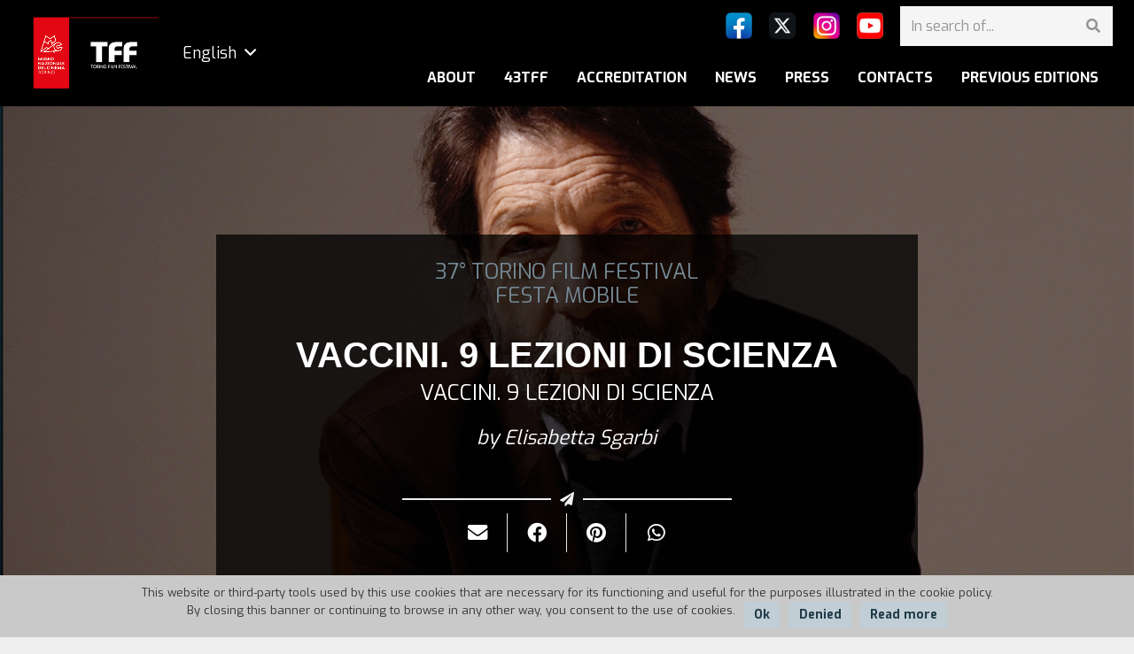

--- FILE ---
content_type: text/html; charset=UTF-8
request_url: https://www.torinofilmfest.org/en/37-torino-film-festival/film/vaccini.-9-lezioni-di-scienza/40957/
body_size: 72537
content:



<title>VACCINI. 9 LEZIONI DI SCIENZA</title>

<!DOCTYPE HTML>
<html class="" lang="en-US">
<head>
	<meta charset="UTF-8">
	<script>!function(e,c){e[c]=e[c]+(e[c]&&" ")+"quform-js"}(document.documentElement,"className");</script><title>Film card - Torino Film Fest</title>
<link rel="alternate" hreflang="it" href="https://www.torinofilmfest.org/it/scheda-film/" />
<link rel="alternate" hreflang="en" href="https://www.torinofilmfest.org/en/film-card/" />

<!-- This site is optimized with the Yoast SEO plugin v13.2 - https://yoast.com/wordpress/plugins/seo/ -->
<meta name="robots" content="max-snippet:-1, max-image-preview:large, max-video-preview:-1"/>
<link rel="canonical" href="https://www.torinofilmfest.org/en/film-card/" />
<meta property="og:locale" content="en_US" />
<meta property="og:type" content="article" />
<meta property="og:title" content="Film card - Torino Film Fest" />
<meta property="og:url" content="https://www.torinofilmfest.org/en/film-card/" />
<meta property="og:site_name" content="Torino Film Fest" />
<meta name="twitter:card" content="summary_large_image" />
<meta name="twitter:title" content="Film card - Torino Film Fest" />
<script type='application/ld+json' class='yoast-schema-graph yoast-schema-graph--main'>{"@context":"https://schema.org","@graph":[{"@type":"WebSite","@id":"https://www.torinofilmfest.org/en/#website","url":"https://www.torinofilmfest.org/en/","name":"Torino Film Fest","inLanguage":"en-US","description":"Festival del Cinema di Torino","potentialAction":{"@type":"SearchAction","target":"https://www.torinofilmfest.org/en/?s={search_term_string}","query-input":"required name=search_term_string"}},{"@type":"WebPage","@id":"https://www.torinofilmfest.org/en/film-card/#webpage","url":"https://www.torinofilmfest.org/en/film-card/","name":"Film card - Torino Film Fest","isPartOf":{"@id":"https://www.torinofilmfest.org/en/#website"},"inLanguage":"en-US","datePublished":"2019-10-28T13:16:34+00:00","dateModified":"2019-10-28T13:16:34+00:00"}]}</script>
<!-- / Yoast SEO plugin. -->

<link rel='dns-prefetch' href='//fonts.googleapis.com' />
<link rel='dns-prefetch' href='//s.w.org' />
<link rel="alternate" type="application/rss+xml" title="Torino Film Fest &raquo; Feed" href="https://www.torinofilmfest.org/en/feed/" />
<meta name="viewport" content="width=device-width, initial-scale=1"><meta name="SKYPE_TOOLBAR" content="SKYPE_TOOLBAR_PARSER_COMPATIBLE"><meta name="theme-color" content="#f5f5f5"><meta property="og:title" content="Film card"><meta property="og:type" content="website"><meta property="og:url" content="https://www.torinofilmfest.org/en/film-card/40957/">		<script type="text/javascript">
			window._wpemojiSettings = {"baseUrl":"https:\/\/s.w.org\/images\/core\/emoji\/12.0.0-1\/72x72\/","ext":".png","svgUrl":"https:\/\/s.w.org\/images\/core\/emoji\/12.0.0-1\/svg\/","svgExt":".svg","source":{"concatemoji":"https:\/\/www.torinofilmfest.org\/wp-includes\/js\/wp-emoji-release.min.js?ver=5.3.20"}};
			!function(e,a,t){var n,r,o,i=a.createElement("canvas"),p=i.getContext&&i.getContext("2d");function s(e,t){var a=String.fromCharCode;p.clearRect(0,0,i.width,i.height),p.fillText(a.apply(this,e),0,0);e=i.toDataURL();return p.clearRect(0,0,i.width,i.height),p.fillText(a.apply(this,t),0,0),e===i.toDataURL()}function c(e){var t=a.createElement("script");t.src=e,t.defer=t.type="text/javascript",a.getElementsByTagName("head")[0].appendChild(t)}for(o=Array("flag","emoji"),t.supports={everything:!0,everythingExceptFlag:!0},r=0;r<o.length;r++)t.supports[o[r]]=function(e){if(!p||!p.fillText)return!1;switch(p.textBaseline="top",p.font="600 32px Arial",e){case"flag":return s([127987,65039,8205,9895,65039],[127987,65039,8203,9895,65039])?!1:!s([55356,56826,55356,56819],[55356,56826,8203,55356,56819])&&!s([55356,57332,56128,56423,56128,56418,56128,56421,56128,56430,56128,56423,56128,56447],[55356,57332,8203,56128,56423,8203,56128,56418,8203,56128,56421,8203,56128,56430,8203,56128,56423,8203,56128,56447]);case"emoji":return!s([55357,56424,55356,57342,8205,55358,56605,8205,55357,56424,55356,57340],[55357,56424,55356,57342,8203,55358,56605,8203,55357,56424,55356,57340])}return!1}(o[r]),t.supports.everything=t.supports.everything&&t.supports[o[r]],"flag"!==o[r]&&(t.supports.everythingExceptFlag=t.supports.everythingExceptFlag&&t.supports[o[r]]);t.supports.everythingExceptFlag=t.supports.everythingExceptFlag&&!t.supports.flag,t.DOMReady=!1,t.readyCallback=function(){t.DOMReady=!0},t.supports.everything||(n=function(){t.readyCallback()},a.addEventListener?(a.addEventListener("DOMContentLoaded",n,!1),e.addEventListener("load",n,!1)):(e.attachEvent("onload",n),a.attachEvent("onreadystatechange",function(){"complete"===a.readyState&&t.readyCallback()})),(n=t.source||{}).concatemoji?c(n.concatemoji):n.wpemoji&&n.twemoji&&(c(n.twemoji),c(n.wpemoji)))}(window,document,window._wpemojiSettings);
		</script>
		<style type="text/css">
img.wp-smiley,
img.emoji {
	display: inline !important;
	border: none !important;
	box-shadow: none !important;
	height: 1em !important;
	width: 1em !important;
	margin: 0 .07em !important;
	vertical-align: -0.1em !important;
	background: none !important;
	padding: 0 !important;
}
</style>
	<link rel='stylesheet' id='wp-block-library-css'  href='https://www.torinofilmfest.org/wp-includes/css/dist/block-library/style.min.css?ver=5.3.20' type='text/css' media='all' />
<link rel='stylesheet' id='cookie-notice-front-css'  href='https://www.torinofilmfest.org/tt-contenuto/plugins/cookie-notice/css/front.min.css?ver=5.3.20' type='text/css' media='all' />
<link rel='stylesheet' id='rs-plugin-settings-css'  href='https://www.torinofilmfest.org/tt-contenuto/plugins/revslider/public/assets/css/rs6.css?ver=6.1.2' type='text/css' media='all' />
<style id='rs-plugin-settings-inline-css' type='text/css'>
#rs-demo-id {}
</style>
<link rel='stylesheet' id='quform-css'  href='https://www.torinofilmfest.org/tt-contenuto/plugins/quform/cache/quform.css?ver=1761908570' type='text/css' media='all' />
<link rel='stylesheet' id='cms-navigation-style-base-css'  href='https://www.torinofilmfest.org/tt-contenuto/plugins/wpml-cms-nav/res/css/cms-navigation-base.css?ver=1.5.2' type='text/css' media='screen' />
<link rel='stylesheet' id='cms-navigation-style-css'  href='https://www.torinofilmfest.org/tt-contenuto/plugins/wpml-cms-nav/res/css/cms-navigation.css?ver=1.5.2' type='text/css' media='screen' />
<link rel='stylesheet' id='us-fonts-css'  href='https://fonts.googleapis.com/css?family=Exo%3A400%2C700%2C900%7CMontserrat%3A400%2C500%2C500italic%2C600%2C700%2C700italic%2C800&#038;display=swap&#038;ver=5.3.20' type='text/css' media='all' />
<!--[if lt IE 9]>
<link rel='stylesheet' id='vc_lte_ie9-css'  href='https://www.torinofilmfest.org/tt-contenuto/plugins/js_composer/assets/css/vc_lte_ie9.min.css?ver=6.0.5' type='text/css' media='screen' />
<![endif]-->
<link rel='stylesheet' id='us-theme-css'  href='//www.torinofilmfest.org/tt-contenuto/uploads/us-assets/www.torinofilmfest.org.css?ver=6.5' type='text/css' media='all' />
<link rel='stylesheet' id='bsf-Defaults-css'  href='https://www.torinofilmfest.org/tt-contenuto/uploads/smile_fonts/Defaults/Defaults.css?ver=5.3.20' type='text/css' media='all' />
<script type='text/javascript'>
/* <![CDATA[ */
var slide_in = {"demo_dir":"https:\/\/www.torinofilmfest.org\/tt-contenuto\/plugins\/convertplug\/modules\/slide_in\/assets\/demos"};
/* ]]> */
</script>
<script type='text/javascript' src='https://www.torinofilmfest.org/wp-includes/js/jquery/jquery.js?ver=1.12.4-wp'></script>
<script type='text/javascript' src='https://www.torinofilmfest.org/tt-contenuto/plugins/revslider/public/assets/js/revolution.tools.min.js?ver=6.0'></script>
<script type='text/javascript' src='https://www.torinofilmfest.org/tt-contenuto/plugins/revslider/public/assets/js/rs6.min.js?ver=6.1.2'></script>
<link rel='https://api.w.org/' href='https://www.torinofilmfest.org/wp-json/' />
<meta name="generator" content="WordPress 5.3.20" />
<link rel='shortlink' href='https://www.torinofilmfest.org/en/?p=2824' />
<link rel="alternate" type="application/json+oembed" href="https://www.torinofilmfest.org/wp-json/oembed/1.0/embed?url=https%3A%2F%2Fwww.torinofilmfest.org%2Fen%2Ffilm-card%2F" />
<link rel="alternate" type="text/xml+oembed" href="https://www.torinofilmfest.org/wp-json/oembed/1.0/embed?url=https%3A%2F%2Fwww.torinofilmfest.org%2Fen%2Ffilm-card%2F&#038;format=xml" />
<meta name="generator" content="WPML ver:4.2.9 stt:1,27;" />
	<script>
		if (!/Android|webOS|iPhone|iPad|iPod|BlackBerry|IEMobile|Opera Mini/i.test(navigator.userAgent)) {
			var root = document.getElementsByTagName('html')[0]
			root.className += " no-touch";
		}
	</script>
	<meta name="generator" content="Powered by WPBakery Page Builder - drag and drop page builder for WordPress."/>
<meta name="generator" content="Powered by Slider Revolution 6.1.2 - responsive, Mobile-Friendly Slider Plugin for WordPress with comfortable drag and drop interface." />
<link rel="icon" href="https://www.torinofilmfest.org/tt-contenuto/uploads/2019/09/favicon.ico" sizes="32x32" />
<link rel="icon" href="https://www.torinofilmfest.org/tt-contenuto/uploads/2019/09/favicon.ico" sizes="192x192" />
<link rel="apple-touch-icon-precomposed" href="https://www.torinofilmfest.org/tt-contenuto/uploads/2019/09/favicon.ico" />
<meta name="msapplication-TileImage" content="https://www.torinofilmfest.org/tt-contenuto/uploads/2019/09/favicon.ico" />
<script type="text/javascript">function setREVStartSize(t){try{var h,e=document.getElementById(t.c).parentNode.offsetWidth;if(e=0===e||isNaN(e)?window.innerWidth:e,t.tabw=void 0===t.tabw?0:parseInt(t.tabw),t.thumbw=void 0===t.thumbw?0:parseInt(t.thumbw),t.tabh=void 0===t.tabh?0:parseInt(t.tabh),t.thumbh=void 0===t.thumbh?0:parseInt(t.thumbh),t.tabhide=void 0===t.tabhide?0:parseInt(t.tabhide),t.thumbhide=void 0===t.thumbhide?0:parseInt(t.thumbhide),t.mh=void 0===t.mh||""==t.mh||"auto"===t.mh?0:parseInt(t.mh,0),"fullscreen"===t.layout||"fullscreen"===t.l)h=Math.max(t.mh,window.innerHeight);else{for(var i in t.gw=Array.isArray(t.gw)?t.gw:[t.gw],t.rl)void 0!==t.gw[i]&&0!==t.gw[i]||(t.gw[i]=t.gw[i-1]);for(var i in t.gh=void 0===t.el||""===t.el||Array.isArray(t.el)&&0==t.el.length?t.gh:t.el,t.gh=Array.isArray(t.gh)?t.gh:[t.gh],t.rl)void 0!==t.gh[i]&&0!==t.gh[i]||(t.gh[i]=t.gh[i-1]);var r,a=new Array(t.rl.length),n=0;for(var i in t.tabw=t.tabhide>=e?0:t.tabw,t.thumbw=t.thumbhide>=e?0:t.thumbw,t.tabh=t.tabhide>=e?0:t.tabh,t.thumbh=t.thumbhide>=e?0:t.thumbh,t.rl)a[i]=t.rl[i]<window.innerWidth?0:t.rl[i];for(var i in r=a[0],a)r>a[i]&&0<a[i]&&(r=a[i],n=i);var d=e>t.gw[n]+t.tabw+t.thumbw?1:(e-(t.tabw+t.thumbw))/t.gw[n];h=t.gh[n]*d+(t.tabh+t.thumbh)}void 0===window.rs_init_css&&(window.rs_init_css=document.head.appendChild(document.createElement("style"))),document.getElementById(t.c).height=h,window.rs_init_css.innerHTML+="#"+t.c+"_wrapper { height: "+h+"px }"}catch(t){console.log("Failure at Presize of Slider:"+t)}};</script>
<noscript><style> .wpb_animate_when_almost_visible { opacity: 1; }</style></noscript>		<style id="us-header-css">@media (min-width:900px){.hidden_for_default{display:none !important}.l-subheader.at_top{display:none}.l-subheader.at_bottom{display:none}.l-header{position:relative;z-index:111;width:100%}.l-subheader{margin:0 auto}.l-subheader.width_full{padding-left:1.5rem;padding-right:1.5rem}.l-subheader-h{display:flex;align-items:center;position:relative;margin:0 auto;height:inherit}.w-header-show{display:none}.l-header.pos_fixed{position:fixed;left:0}.l-header.pos_fixed:not(.notransition) .l-subheader{transition-property:transform, background, box-shadow, line-height, height;transition-duration:0.3s;transition-timing-function:cubic-bezier(.78,.13,.15,.86)}.l-header.bg_transparent:not(.sticky) .l-subheader{box-shadow:none !important;background:none}.l-header.bg_transparent~.l-main .l-section.width_full.height_auto:first-child{padding-top:0 !important;padding-bottom:0 !important}.l-header.pos_static.bg_transparent{position:absolute;left:0}.l-subheader.width_full .l-subheader-h{max-width:none !important}.headerinpos_above .l-header.pos_fixed{overflow:hidden;transition:transform 0.3s;transform:translate3d(0,-100%,0)}.headerinpos_above .l-header.pos_fixed.sticky{overflow:visible;transform:none}.headerinpos_above .l-header.pos_fixed~.l-section,.headerinpos_above .l-header.pos_fixed~.l-main,.headerinpos_above .l-header.pos_fixed~.l-main .l-section:first-child{padding-top:0 !important}.l-header.shadow_thin .l-subheader.at_middle,.l-header.shadow_thin .l-subheader.at_bottom,.l-header.shadow_none.sticky .l-subheader.at_middle,.l-header.shadow_none.sticky .l-subheader.at_bottom{box-shadow:0 1px 0 rgba(0,0,0,0.08)}.l-header.shadow_wide .l-subheader.at_middle,.l-header.shadow_wide .l-subheader.at_bottom{box-shadow:0 3px 5px -1px rgba(0,0,0,0.1), 0 2px 1px -1px rgba(0,0,0,0.05)}.headerinpos_bottom .l-header.pos_fixed:not(.sticky) .w-dropdown-list{top:auto;bottom:-0.4em;padding-top:0.4em;padding-bottom:2.4em}.header_hor .l-subheader-cell>.w-cart{margin-left:0;margin-right:0}.l-subheader.at_top{line-height:65px;height:65px}.l-header.sticky .l-subheader.at_top{line-height:40px;height:40px}.l-subheader.at_middle{line-height:120px;height:120px}.l-header.sticky .l-subheader.at_middle{line-height:120px;height:120px}.l-subheader.at_bottom{line-height:50px;height:50px}.l-header.sticky .l-subheader.at_bottom{line-height:50px;height:50px}.l-subheader.with_centering .l-subheader-cell.at_left,.l-subheader.with_centering .l-subheader-cell.at_right{flex-basis:100px}.l-header.pos_fixed~.l-main>.l-section:first-of-type,.l-header.pos_fixed~.l-main>.l-section-gap:nth-child(2),.headerinpos_below .l-header.pos_fixed~.l-main>.l-section:nth-of-type(2),.l-header.pos_static.bg_transparent~.l-main>.l-section:first-of-type{padding-top:120px}.headerinpos_bottom .l-header.pos_fixed~.l-main>.l-section:first-of-type{padding-bottom:120px}.l-header.bg_transparent~.l-main .l-section.valign_center:first-of-type>.l-section-h{top:-60px}.headerinpos_bottom .l-header.pos_fixed.bg_transparent~.l-main .l-section.valign_center:first-of-type>.l-section-h{top:60px}.menu-item-object-us_page_block{max-height:calc(100vh - 120px)}.l-header.pos_fixed~.l-main .l-section.height_full:not(:first-of-type){min-height:calc(100vh - 120px)}.admin-bar .l-header.pos_fixed~.l-main .l-section.height_full:not(:first-of-type){min-height:calc(100vh - 152px)}.l-header.pos_static.bg_solid~.l-main .l-section.height_full:first-of-type{min-height:calc(100vh - 120px)}.l-header.pos_fixed~.l-main .l-section.sticky{top:120px}.admin-bar .l-header.pos_fixed~.l-main .l-section.sticky{top:152px}.l-header.pos_fixed.sticky~.l-main .l-section.type_sticky:first-of-type{padding-top:120px}.l-header.pos_fixed~.l-main .vc_column-inner.type_sticky>.wpb_wrapper{top:calc(120px + 4rem)}.headerinpos_below .l-header.pos_fixed:not(.sticky){position:absolute;top:100%}.headerinpos_bottom .l-header.pos_fixed:not(.sticky){position:absolute;bottom:0}.headerinpos_below .l-header.pos_fixed~.l-main>.l-section:first-of-type,.headerinpos_bottom .l-header.pos_fixed~.l-main>.l-section:first-of-type{padding-top:0 !important}.headerinpos_below .l-header.pos_fixed~.l-main .l-section.height_full:nth-of-type(2){min-height:100vh}.admin-bar.headerinpos_below .l-header.pos_fixed~.l-main .l-section.height_full:nth-of-type(2){min-height:calc(100vh - 32px)}.headerinpos_bottom .l-header.pos_fixed:not(.sticky) .w-cart-dropdown,.headerinpos_bottom .l-header.pos_fixed:not(.sticky) .w-nav.type_desktop .w-nav-list.level_2{bottom:100%;transform-origin:0 100%}.headerinpos_bottom .l-header.pos_fixed:not(.sticky) .w-nav.type_mobile.m_layout_dropdown .w-nav-list.level_1{top:auto;bottom:100%;box-shadow:0 -3px 3px rgba(0,0,0,0.1)}.headerinpos_bottom .l-header.pos_fixed:not(.sticky) .w-nav.type_desktop .w-nav-list.level_3,.headerinpos_bottom .l-header.pos_fixed:not(.sticky) .w-nav.type_desktop .w-nav-list.level_4{top:auto;bottom:0;transform-origin:0 100%}}@media (min-width:600px) and (max-width:899px){.hidden_for_tablets{display:none !important}.l-subheader.at_top{display:none}.l-header{position:relative;z-index:111;width:100%}.l-subheader{margin:0 auto}.l-subheader.width_full{padding-left:1.5rem;padding-right:1.5rem}.l-subheader-h{display:flex;align-items:center;position:relative;margin:0 auto;height:inherit}.w-header-show{display:none}.l-header.pos_fixed{position:fixed;left:0}.l-header.pos_fixed:not(.notransition) .l-subheader{transition-property:transform, background, box-shadow, line-height, height;transition-duration:0.3s;transition-timing-function:cubic-bezier(.78,.13,.15,.86)}.l-header.bg_transparent:not(.sticky) .l-subheader{box-shadow:none !important;background:none}.l-header.bg_transparent~.l-main .l-section.width_full.height_auto:first-child{padding-top:0 !important;padding-bottom:0 !important}.l-header.pos_static.bg_transparent{position:absolute;left:0}.l-subheader.width_full .l-subheader-h{max-width:none !important}.headerinpos_above .l-header.pos_fixed{overflow:hidden;transition:transform 0.3s;transform:translate3d(0,-100%,0)}.headerinpos_above .l-header.pos_fixed.sticky{overflow:visible;transform:none}.headerinpos_above .l-header.pos_fixed~.l-section,.headerinpos_above .l-header.pos_fixed~.l-main,.headerinpos_above .l-header.pos_fixed~.l-main .l-section:first-child{padding-top:0 !important}.l-header.shadow_thin .l-subheader.at_middle,.l-header.shadow_thin .l-subheader.at_bottom,.l-header.shadow_none.sticky .l-subheader.at_middle,.l-header.shadow_none.sticky .l-subheader.at_bottom{box-shadow:0 1px 0 rgba(0,0,0,0.08)}.l-header.shadow_wide .l-subheader.at_middle,.l-header.shadow_wide .l-subheader.at_bottom{box-shadow:0 3px 5px -1px rgba(0,0,0,0.1), 0 2px 1px -1px rgba(0,0,0,0.05)}.headerinpos_bottom .l-header.pos_fixed:not(.sticky) .w-dropdown-list{top:auto;bottom:-0.4em;padding-top:0.4em;padding-bottom:2.4em}.header_hor .l-subheader-cell>.w-cart{margin-left:0;margin-right:0}.l-subheader.at_top{line-height:40px;height:40px}.l-header.sticky .l-subheader.at_top{line-height:40px;height:40px}.l-subheader.at_middle{line-height:60px;height:60px}.l-header.sticky .l-subheader.at_middle{line-height:60px;height:60px}.l-subheader.at_bottom{line-height:50px;height:50px}.l-header.sticky .l-subheader.at_bottom{line-height:50px;height:50px}.l-header.pos_fixed~.l-main>.l-section:first-of-type,.l-header.pos_fixed~.l-main>.l-section-gap:nth-child(2),.headerinpos_below .l-header.pos_fixed~.l-main>.l-section:nth-of-type(2),.l-header.pos_static.bg_transparent~.l-main>.l-section:first-of-type{padding-top:110px}.l-header.pos_fixed~.l-main .l-section.sticky{top:110px}.l-header.pos_fixed.sticky~.l-main .l-section.type_sticky:first-of-type{padding-top:110px}}@media (max-width:599px){.hidden_for_mobiles{display:none !important}.l-subheader.at_top{display:none}.l-subheader.at_bottom{display:none}.l-header{position:relative;z-index:111;width:100%}.l-subheader{margin:0 auto}.l-subheader.width_full{padding-left:1.5rem;padding-right:1.5rem}.l-subheader-h{display:flex;align-items:center;position:relative;margin:0 auto;height:inherit}.w-header-show{display:none}.l-header.pos_fixed{position:fixed;left:0}.l-header.pos_fixed:not(.notransition) .l-subheader{transition-property:transform, background, box-shadow, line-height, height;transition-duration:0.3s;transition-timing-function:cubic-bezier(.78,.13,.15,.86)}.l-header.bg_transparent:not(.sticky) .l-subheader{box-shadow:none !important;background:none}.l-header.bg_transparent~.l-main .l-section.width_full.height_auto:first-child{padding-top:0 !important;padding-bottom:0 !important}.l-header.pos_static.bg_transparent{position:absolute;left:0}.l-subheader.width_full .l-subheader-h{max-width:none !important}.headerinpos_above .l-header.pos_fixed{overflow:hidden;transition:transform 0.3s;transform:translate3d(0,-100%,0)}.headerinpos_above .l-header.pos_fixed.sticky{overflow:visible;transform:none}.headerinpos_above .l-header.pos_fixed~.l-section,.headerinpos_above .l-header.pos_fixed~.l-main,.headerinpos_above .l-header.pos_fixed~.l-main .l-section:first-child{padding-top:0 !important}.l-header.shadow_thin .l-subheader.at_middle,.l-header.shadow_thin .l-subheader.at_bottom,.l-header.shadow_none.sticky .l-subheader.at_middle,.l-header.shadow_none.sticky .l-subheader.at_bottom{box-shadow:0 1px 0 rgba(0,0,0,0.08)}.l-header.shadow_wide .l-subheader.at_middle,.l-header.shadow_wide .l-subheader.at_bottom{box-shadow:0 3px 5px -1px rgba(0,0,0,0.1), 0 2px 1px -1px rgba(0,0,0,0.05)}.headerinpos_bottom .l-header.pos_fixed:not(.sticky) .w-dropdown-list{top:auto;bottom:-0.4em;padding-top:0.4em;padding-bottom:2.4em}.header_hor .l-subheader-cell>.w-cart{margin-left:0;margin-right:0}.l-subheader.at_top{line-height:40px;height:40px}.l-header.sticky .l-subheader.at_top{line-height:40px;height:40px}.l-subheader.at_middle{line-height:50px;height:50px}.l-header.sticky .l-subheader.at_middle{line-height:0px;height:0px;overflow:hidden}.l-subheader.at_bottom{line-height:50px;height:50px}.l-header.sticky .l-subheader.at_bottom{line-height:50px;height:50px}.l-header.pos_fixed~.l-main>.l-section:first-of-type,.l-header.pos_fixed~.l-main>.l-section-gap:nth-child(2),.headerinpos_below .l-header.pos_fixed~.l-main>.l-section:nth-of-type(2),.l-header.pos_static.bg_transparent~.l-main>.l-section:first-of-type{padding-top:50px}.l-header.pos_fixed~.l-main .l-section.sticky{top:0px}.l-header.pos_fixed.sticky~.l-main .l-section.type_sticky:first-of-type{padding-top:0px}}@media (min-width:900px){.ush_image_1{height:90px}.l-header.sticky .ush_image_1{height:90px}}@media (min-width:600px) and (max-width:899px){.ush_image_1{height:55px}.l-header.sticky .ush_image_1{height:30px}}@media (max-width:599px){.ush_image_1{height:45px}.l-header.sticky .ush_image_1{height:20px}}@media (min-width:900px){.ush_image_2{height:30px}.l-header.sticky .ush_image_2{height:30px}}@media (min-width:600px) and (max-width:899px){.ush_image_2{height:20px}.l-header.sticky .ush_image_2{height:20px}}@media (max-width:599px){.ush_image_2{height:20px}.l-header.sticky .ush_image_2{height:20px}}@media (min-width:900px){.ush_image_3{height:30px}.l-header.sticky .ush_image_3{height:30px}}@media (min-width:600px) and (max-width:899px){.ush_image_3{height:20px}.l-header.sticky .ush_image_3{height:20px}}@media (max-width:599px){.ush_image_3{height:20px}.l-header.sticky .ush_image_3{height:20px}}@media (min-width:900px){.ush_image_4{height:30px}.l-header.sticky .ush_image_4{height:30px}}@media (min-width:600px) and (max-width:899px){.ush_image_4{height:20px}.l-header.sticky .ush_image_4{height:20px}}@media (max-width:599px){.ush_image_4{height:20px}.l-header.sticky .ush_image_4{height:20px}}@media (min-width:900px){.ush_image_5{height:30px}.l-header.sticky .ush_image_5{height:30px}}@media (min-width:600px) and (max-width:899px){.ush_image_5{height:20px}.l-header.sticky .ush_image_5{height:20px}}@media (max-width:599px){.ush_image_5{height:20px}.l-header.sticky .ush_image_5{height:20px}}@media (min-width:900px){.ush_btn_1{font-size:13px}}@media (min-width:600px) and (max-width:899px){.ush_btn_1{font-size:}}@media (max-width:599px){.ush_btn_1{font-size:}}.header_hor .ush_menu_1.type_desktop .w-nav-list.level_1>.menu-item>a{padding-left:16px;padding-right:16px}.header_ver .ush_menu_1.type_desktop .w-nav-list.level_1>.menu-item>a{padding-top:16px;padding-bottom:16px}.ush_menu_1{font-weight:700;text-transform:uppercase}.ush_menu_1.type_desktop .w-nav-list>.menu-item.level_1{font-size:1rem}.ush_menu_1.type_desktop .w-nav-list>.menu-item:not(.level_1){font-size:0.9rem}.ush_menu_1.type_mobile .w-nav-anchor.level_1{font-size:1rem}.ush_menu_1.type_mobile .w-nav-anchor:not(.level_1){font-size:0.9rem}@media (min-width:900px){.ush_menu_1 .w-nav-icon{font-size:20px}}@media (min-width:600px) and (max-width:899px){.ush_menu_1 .w-nav-icon{font-size:20px}}@media (max-width:599px){.ush_menu_1 .w-nav-icon{font-size:20px}}.ush_menu_1 .w-nav-icon i{border-width:3px}@media screen and (max-width:899px){.w-nav.ush_menu_1>.w-nav-list.level_1{display:none}.ush_menu_1 .w-nav-control{display:block}}@media (min-width:900px){.ush_search_1.layout_simple{max-width:240px}.ush_search_1.layout_modern.active{width:240px}.ush_search_1{font-size:18px}}@media (min-width:600px) and (max-width:899px){.ush_search_1.layout_simple{max-width:200px}.ush_search_1.layout_modern.active{width:200px}.ush_search_1{font-size:18px}}@media (max-width:599px){.ush_search_1{font-size:18px}}@media (min-width:900px){.ush_dropdown_1 .w-dropdown-h{font-size:1.1rem}}@media (min-width:600px) and (max-width:899px){.ush_dropdown_1 .w-dropdown-h{font-size:1.1rem}}@media (max-width:599px){.ush_dropdown_1 .w-dropdown-h{font-size:1.1rem}}@media (min-width:900px){.ush_image_1{margin-top:30px!important;margin-bottom:30px!important}}</style>
		<!-- Meta Pixel Code -->

<script>

!function(f,b,e,v,n,t,s)

{if(f.fbq)return;n=f.fbq=function(){n.callMethod?

n.callMethod.apply(n,arguments):n.queue.push(arguments)};

if(!f._fbq)f._fbq=n;n.push=n;n.loaded=!0;n.version='2.0';

n.queue=[];t=b.createElement(e);t.async=!0;

t.src=v;s=b.getElementsByTagName(e)[0];

s.parentNode.insertBefore(t,s)}(window, document,'script',

'https://connect.facebook.net/en_US/fbevents.js');

fbq('init', '1118060280353309');

fbq('track', 'PageView');

</script>

<noscript><img height="1" width="1" style="display:none"

src="https://www.facebook.com/tr?id=1118060280353309&ev=PageView&noscript=1"

/></noscript>

<!-- End Meta Pixel Code --></head>
<body class="page-template page-template-scheda_film-tpl page page-id-2824 wp-embed-responsive paged-40957 page-paged-40957 l-body Impreza_6.5 us-core_6.5.1 header_hor headerinpos_top rounded_none state_default cookies-not-set wpb-js-composer js-comp-ver-6.0.5 vc_responsive" itemscope itemtype="https://schema.org/WebPage">

<div class="l-canvas type_wide wpml_lang_en">
	<header id="page-header" class="l-header pos_fixed bg_solid shadow_thin id_16344" itemscope itemtype="https://schema.org/WPHeader"><div class="l-subheader at_top width_full"><div class="l-subheader-h"><div class="l-subheader-cell at_left"><a class="w-btn us-btn-style_3 hidden_for_tablets hidden_for_mobiles ush_btn_1" href="/" target="_blank" rel="noopener"><span class="w-btn-label">INFO</span></a></div><div class="l-subheader-cell at_center"></div><div class="l-subheader-cell at_right"></div></div></div><div class="l-subheader at_middle width_full"><div class="l-subheader-h"><div class="l-subheader-cell at_left"><div class="w-image ush_image_1"><a class="w-image-h" href="/en/"><img width="318" height="179" src="https://www.torinofilmfest.org/tt-contenuto/uploads/2022/09/tff-logo-new-2022.png" class="attachment-large size-large" alt="" /></a></div><div class="w-vwrapper hidden_for_mobiles ush_vwrapper_2 align_center valign_top "><div class="w-dropdown ush_dropdown_1 source_wpml dropdown_height drop_to_right open_on_hover"><div class="w-dropdown-h"><div class="w-dropdown-current"><a class="w-dropdown-item" href="javascript:void(0)"><span class="w-dropdown-item-title">English</span></a></div><div class="w-dropdown-list"><div class="w-dropdown-list-h"><a class="w-dropdown-item smooth-scroll" href="https://www.torinofilmfest.org/it/scheda-film/"><span class="w-dropdown-item-title">Italian</span></a></div></div></div></div></div></div><div class="l-subheader-cell at_center"></div><div class="l-subheader-cell at_right"><div class="w-vwrapper ush_vwrapper_1 align_right valign_top "><div class="w-hwrapper hidden_for_tablets hidden_for_mobiles ush_hwrapper_1 align_right valign_middle "><div class="w-image ush_image_2"><a class="w-image-h" href="https://www.facebook.com/torinofilmfestival/" target="_blank" rel="noopener"><img width="40" height="40" src="https://www.torinofilmfest.org/tt-contenuto/uploads/2024/10/facebook-1-40x40-1.png" class="attachment-large size-large" alt="" /></a></div><div class="w-image ush_image_3"><a class="w-image-h" href="https://twitter.com/hashtag/torinofilmfest?src=hashtag_click" target="_blank" rel="noopener"><img width="40" height="40" src="https://www.torinofilmfest.org/tt-contenuto/uploads/2024/10/twitter-x-2-40x40-1.png" class="attachment-large size-large" alt="" /></a></div><div class="w-image ush_image_4"><a class="w-image-h" href="https://www.instagram.com/torinofilmfestival/" target="_blank" rel="noopener"><img width="40" height="40" src="https://www.torinofilmfest.org/tt-contenuto/uploads/2024/10/instagram-1-40x40-1.png" class="attachment-large size-large" alt="" /></a></div><div class="w-image ush_image_5"><a class="w-image-h" href="https://www.youtube.com/channel/UCP9A9ykWbk3Ih1C0teo4OOA" target="_blank" rel="noopener"><img width="40" height="40" src="https://www.torinofilmfest.org/tt-contenuto/uploads/2024/10/youtube-1-40x40-1.png" class="attachment-large size-large" alt="" /></a></div><div class="w-search hidden_for_tablets hidden_for_mobiles ush_search_1 layout_simple"><a class="w-search-open" href="javascript:void(0);" aria-label="Search"><i class="fas fa-search"></i></a><div class="w-search-form"><form class="w-form-row for_text" autocomplete="off" action="https://www.torinofilmfest.org/en/" method="get"><div class="w-form-row-field"><input type="text" name="s" id="us_form_search_s" placeholder="In search of..." aria-label="In search of..."/></div><button class="w-search-form-btn" type="submit" aria-label="Search"><i class="fas fa-search"></i></button><input type="hidden" name="lang" value="en" /><a class="w-search-close" href="javascript:void(0);" aria-label="Close"></a></form></div></div></div><nav class="w-nav ush_menu_1 height_full type_desktop dropdown_height m_align_left m_layout_dropdown" itemscope itemtype="https://schema.org/SiteNavigationElement"><a class="w-nav-control" href="javascript:void(0);" aria-label="Menu"><div class="w-nav-icon"><i></i></div></a><ul class="w-nav-list level_1 hide_for_mobiles hover_simple"><li id="menu-item-22347" class="menu-item menu-item-type-post_type menu-item-object-page w-nav-item level_1 menu-item-22347"><a class="w-nav-anchor level_1"  href="https://www.torinofilmfest.org/en/about/"><span class="w-nav-title">About</span><span class="w-nav-arrow"></span></a></li><li id="menu-item-35438" class="menu-item menu-item-type-custom menu-item-object-custom menu-item-has-children w-nav-item level_1 menu-item-35438"><a class="w-nav-anchor level_1" ><span class="w-nav-title">43TFF</span><span class="w-nav-arrow"></span></a><ul class="w-nav-list level_2"><li id="menu-item-35809" class="menu-item menu-item-type-custom menu-item-object-custom w-nav-item level_2 menu-item-35809"><a class="w-nav-anchor level_2"  href="/en/edition-detail/"><span class="w-nav-title">Movies</span><span class="w-nav-arrow"></span></a></li><li id="menu-item-35930" class="menu-item menu-item-type-custom menu-item-object-custom w-nav-item level_2 menu-item-35930"><a class="w-nav-anchor level_2"  target="_blank" href="https://www.torinofilmfest.org/tt-contenuto/uploads/2025/11/TFF_2025_ONLINE_doppia.pdf"><span class="w-nav-title">Download pdf program</span><span class="w-nav-arrow"></span></a></li><li id="menu-item-35818" class="menu-item menu-item-type-post_type menu-item-object-page w-nav-item level_2 menu-item-35818"><a class="w-nav-anchor level_2"  href="https://www.torinofilmfest.org/en/infos-utilities-2/"><span class="w-nav-title">Infos &#038; Utilities</span><span class="w-nav-arrow"></span></a></li><li id="menu-item-35823" class="menu-item menu-item-type-post_type menu-item-object-page w-nav-item level_2 menu-item-35823"><a class="w-nav-anchor level_2"  href="https://www.torinofilmfest.org/en/43tff-juries/"><span class="w-nav-title">43TFF Juries</span><span class="w-nav-arrow"></span></a></li><li id="menu-item-35822" class="menu-item menu-item-type-post_type menu-item-object-page w-nav-item level_2 menu-item-35822"><a class="w-nav-anchor level_2"  href="https://www.torinofilmfest.org/en/stelle-della-mole-awards-42tff/"><span class="w-nav-title">Stelle della Mole Awards – 43TFF</span><span class="w-nav-arrow"></span></a></li><li id="menu-item-35824" class="menu-item menu-item-type-post_type menu-item-object-page w-nav-item level_2 menu-item-35824"><a class="w-nav-anchor level_2"  href="https://www.torinofilmfest.org/en/colophon/"><span class="w-nav-title">Colophon</span><span class="w-nav-arrow"></span></a></li><li id="menu-item-35559" class="menu-item menu-item-type-post_type menu-item-object-page w-nav-item level_2 menu-item-35559"><a class="w-nav-anchor level_2"  href="https://www.torinofilmfest.org/en/selection-board/"><span class="w-nav-title">Selection Board</span><span class="w-nav-arrow"></span></a></li><li id="menu-item-35892" class="menu-item menu-item-type-custom menu-item-object-custom w-nav-item level_2 menu-item-35892"><a class="w-nav-anchor level_2"  target="_blank" href="https://biglietteria.torinofilmfest.org/biglietti/Web/ShowInfo.aspx?resource=Faq"><span class="w-nav-title">FAQ Ticket Office</span><span class="w-nav-arrow"></span></a></li><li id="menu-item-35535" class="menu-item menu-item-type-post_type menu-item-object-page w-nav-item level_2 menu-item-35535"><a class="w-nav-anchor level_2"  href="https://www.torinofilmfest.org/en/regulation-torino-film-festival/"><span class="w-nav-title">Rules and Regulation</span><span class="w-nav-arrow"></span></a></li></ul></li><li id="menu-item-35566" class="menu-item menu-item-type-custom menu-item-object-custom menu-item-has-children w-nav-item level_1 menu-item-35566"><a class="w-nav-anchor level_1"  href="#"><span class="w-nav-title">Accreditation</span><span class="w-nav-arrow"></span></a><ul class="w-nav-list level_2"><li id="menu-item-35567" class="menu-item menu-item-type-post_type menu-item-object-page w-nav-item level_2 menu-item-35567"><a class="w-nav-anchor level_2"  href="https://www.torinofilmfest.org/en/accreditation-infos-utilities/"><span class="w-nav-title">Info Accreditation Holders</span><span class="w-nav-arrow"></span></a></li></ul></li><li id="menu-item-22007" class="menu-item menu-item-type-custom menu-item-object-custom menu-item-has-children w-nav-item level_1 menu-item-22007"><a class="w-nav-anchor level_1"  href="/en/torino-film-festival-news/"><span class="w-nav-title">News</span><span class="w-nav-arrow"></span></a><ul class="w-nav-list level_2"><li id="menu-item-22008" class="menu-item menu-item-type-post_type menu-item-object-page w-nav-item level_2 menu-item-22008"><a class="w-nav-anchor level_2"  href="https://www.torinofilmfest.org/en/torino-film-festival-news/"><span class="w-nav-title">43TFF News</span><span class="w-nav-arrow"></span></a></li><li id="menu-item-22018" class="menu-item menu-item-type-post_type menu-item-object-page w-nav-item level_2 menu-item-22018"><a class="w-nav-anchor level_2"  href="https://www.torinofilmfest.org/en/torino-film-festival-news-archive/"><span class="w-nav-title">Archive</span><span class="w-nav-arrow"></span></a></li></ul></li><li id="menu-item-16445" class="menu-item menu-item-type-post_type menu-item-object-page menu-item-has-children w-nav-item level_1 menu-item-16445"><a class="w-nav-anchor level_1"  href="https://www.torinofilmfest.org/en/press-area-2/"><span class="w-nav-title">Press</span><span class="w-nav-arrow"></span></a><ul class="w-nav-list level_2"><li id="menu-item-16446" class="menu-item menu-item-type-post_type menu-item-object-page w-nav-item level_2 menu-item-16446"><a class="w-nav-anchor level_2"  href="https://www.torinofilmfest.org/en/press-folder/"><span class="w-nav-title">Press – Infos &#038; utilities</span><span class="w-nav-arrow"></span></a></li><li id="menu-item-16447" class="menu-item menu-item-type-post_type menu-item-object-page w-nav-item level_2 menu-item-16447"><a class="w-nav-anchor level_2"  href="https://www.torinofilmfest.org/en/press-releases/"><span class="w-nav-title">Presskit &#038; Press Releases</span><span class="w-nav-arrow"></span></a></li><li id="menu-item-21410" class="menu-item menu-item-type-post_type menu-item-object-page w-nav-item level_2 menu-item-21410"><a class="w-nav-anchor level_2"  href="https://www.torinofilmfest.org/en/download-material/"><span class="w-nav-title">Downloadable materials – Film &#038; Festival</span><span class="w-nav-arrow"></span></a></li></ul></li><li id="menu-item-25346" class="menu-item menu-item-type-post_type menu-item-object-page w-nav-item level_1 menu-item-25346"><a class="w-nav-anchor level_1"  href="https://www.torinofilmfest.org/en/contacts-2021/"><span class="w-nav-title">Contacts</span><span class="w-nav-arrow"></span></a></li><li id="menu-item-16450" class="menu-item menu-item-type-post_type menu-item-object-page menu-item-has-children w-nav-item level_1 menu-item-16450"><a class="w-nav-anchor level_1"  href="https://www.torinofilmfest.org/en/previous-editions/"><span class="w-nav-title">Previous editions</span><span class="w-nav-arrow"></span></a><ul class="w-nav-list level_2"><li id="menu-item-16451" class="menu-item menu-item-type-post_type menu-item-object-page w-nav-item level_2 menu-item-16451"><a class="w-nav-anchor level_2"  href="https://www.torinofilmfest.org/en/previous-editions/"><span class="w-nav-title">Editions Archive</span><span class="w-nav-arrow"></span></a></li><li id="menu-item-16452" class="menu-item menu-item-type-post_type menu-item-object-page w-nav-item level_2 menu-item-16452"><a class="w-nav-anchor level_2"  href="https://www.torinofilmfest.org/en/film-search/"><span class="w-nav-title">Film/director Search</span><span class="w-nav-arrow"></span></a></li></ul></li><li class="w-nav-close"></li></ul><div class="w-nav-options hidden" onclick='return {&quot;mobileWidth&quot;:900,&quot;mobileBehavior&quot;:1}'></div></nav></div></div></div></div><div class="l-subheader at_bottom width_full"><div class="l-subheader-h"><div class="l-subheader-cell at_left"></div><div class="l-subheader-cell at_center"></div><div class="l-subheader-cell at_right"></div></div></div><div class="l-subheader for_hidden hidden"></div></header> 

<link rel='stylesheet' id='vc_google_fonts_montserratregular700-css'  href='https://fonts.googleapis.com/css?family=Montserrat%3Aregular%2C700&#038;ver=5.2.4' type='text/css' media='all' />
<link rel='stylesheet' href='https://www.torinofilmfest.org/tt-contenuto/plugins/tff-festival/style.css' type='text/css' media='all' />
<link rel='stylesheet' id='ultimate-style-css'  href='https://www.torinofilmfest.org/tt-contenuto/plugins/Ultimate_VC_Addons/assets/min-css/style.min.css?ver=3.19.0' type='text/css' media='all' />
<script type='text/javascript' src='https://www.torinofilmfest.org/tt-contenuto/plugins/Ultimate_VC_Addons/assets/min-js/ultimate-params.min.js?ver=3.19.0'></script>
<script type='text/javascript' src='https://www.torinofilmfest.org/tt-contenuto/plugins/Ultimate_VC_Addons/assets/min-js/custom.min.js?ver=3.19.0'></script>

<main id="page-content" class="l-main" itemprop="mainContentOfPage">
    <section class="l-section wpb_row height_full valign_bottom with_img parallax_ver" style="border-bottom-width: 6px !important;border-bottom-color: #939393 !important;border-bottom-style: solid !important;">
        <div class="l-section-img" style="background-image: url(https://images.claimcreative.com/unsafe/trim/2000x1125/img.gestione.torinofilmfest.org/FM_Vaccini_Massimo-Cacciari.png" data-img-width="2000" data-img-height="1125"></div>
		<div class="l-section-h i-cf">
			<div class="g-cols vc_row type_default valign_top">
				<div class="vc_col-sm-2 wpb_column vc_column_container">
					<div class="vc_column-inner">
						<div class="wpb_wrapper"></div>
					</div>
				</div>
				<div class="vc_col-sm-8 wpb_column vc_column_container has-fill">
					<div class="vc_column-inner  vc_custom_1563806153669">
						<div class="wpb_wrapper">
							<h3 style="font-size: 1.5rem;color: #ff0000;line-height: 1.7rem;text-align: center" class="vc_custom_heading vc_custom_1563871946478" onclick="href=''" >
														<a href="https://www.torinofilmfest.org/en/editions/37-torino-film-festival/106/" >37° TORINO FILM FESTIVAL</a><br />
							<a href="https://www.torinofilmfest.org/en/editions/37-torino-film-festival/106/#FESTA MOBILE" >FESTA MOBILE</a>
														</h3>
							<h1 class="w-page-title align_center" itemprop="headline" style="font-family:'Raleway', sans-serif;font-weight:600;font-size:2.5rem;color:#ffffff;">VACCINI. 9 LEZIONI DI SCIENZA</h1>
							<div class="wpb_text_column  vc_custom_1563953278085">
								<div class="wpb_wrapper">
									<h5 style="text-align: center; font-size: 1.5rem;"><span class="subtitle italic" style="color: #ffffff;">VACCINI. 9 LEZIONI DI SCIENZA</span></h5>
								</div>
							</div>
							<div class="wpb_text_column ">
								<div class="wpb_wrapper">
									<h5 style="text-align: center;"><em><span class="subtitle italic"><span style="color: #ffffff;">by Elisabetta Sgarbi</span><br /></span></em></h5>
								</div>
							</div>
							<div class="w-separator size_custom" style="height:18px;"></div>
														<div class="w-separator size_custom with_line width_50 thick_2 style_solid color_custom align_center with_content" style="height:28px;border-color:#efefef;color:#efefef;">
								<div class="w-separator-h">
									<i class="fas fa-paper-plane"></i>
								</div>
							</div>
							<div class="w-sharing type_simple align_center color_secondary" style="font-size:1.4rem!important;">
								<div class="w-sharing-list" data-sharing-url="https://www.torinofilmfest.org/en/film-card/40957" data-sharing-image="">
									<a class="w-sharing-item email" href="javascript:void(0)" title="Send it by mail" aria-label="Send it by mail">
										<span class="w-sharing-icon"></span>
									</a>
									<a class="w-sharing-item facebook" href="javascript:void(0)" title="Share it" aria-label="Share it"><span class="w-sharing-icon"></span></a>
									<!--a class="w-sharing-item twitter" href="javascript:void(0)" title="Tweet it" aria-label="Tweet it"><span class="w-sharing-icon"></span></a-->
									<a class="w-sharing-item pinterest" href="javascript:void(0)" title="Pin it" aria-label="Pin it"><span class="w-sharing-icon"></span></a>
									<a class="w-sharing-item whatsapp" href="javascript:void(0)" title="Share it" aria-label="Share it"><span class="w-sharing-icon"></span></a>
								</div>
							</div>
						</div>
					</div>
				</div>
				<div class="vc_col-sm-2 wpb_column vc_column_container">
					<div class="vc_column-inner"><div class="wpb_wrapper"></div>
					</div>
				</div>
			</div>
		</div>
	</section>
	<section class="l-section wpb_row height_medium" id="sinossi">
		<div class="l-section-h i-cf">
			<div class="g-cols vc_row type_default valign_top">
				<div class="vc_col-sm-12 wpb_column vc_column_container">
					<div class="vc_column-inner">
						<div class="wpb_wrapper">
							<div class="w-hwrapper align_left valign_middle">
																<div class="w-post-elm post_custom_field type_text" style="font-size:1.5rem;line-height:1.5;"><i class="fas fa-globe"></i>
								<!--
								<span class="w-post-elm-before">Country: </span></div>
								-->
								<span class="w-post-elm-before">Country: </span>Italy</div>
								 
								<div class="w-post-elm post_custom_field type_text" style="font-size:1.5rem;line-height:1.5;">
									<i class="fas fa-calendar"></i><span class="w-post-elm-before">Year: </span>2019								</div>
								<div class="w-post-elm post_custom_field type_text" style="font-size:1.5rem;line-height:1.5;">
									<i class="fas fa-clock"></i><span class="w-post-elm-before">Duration: </span>60'								</div>
																<!-- <div class="w-post-elm post_custom_field type_text" style="font-size:1.5rem;line-height:1.5;">
									<i class="fas fa-language"></i><span class="w-post-elm-before">: </span>								</div> -->
															</div>
							<div class="wpb_text_column ">
								<div class="wpb_wrapper">
									<p><span style="text-align: justify; font-size: 1.2rem; line-height: 1.7rem;"><br />
									What are vaccines, how do they work, how were they born, if we take too many or few, if they can have side effects, what relationship do they have with the great theme of immigration, if we are properly informed or if false news hang over them and how is it done? They can avoid: they are just some of the themes that nine men of science face, in as many playful and eclectic “lessons,” in this documentary that does not intend to open a debate on the issue of vaccines, if anything, it intends to close it definitively, putting science at the center. Science, if it is really science, it is not dogmatic, it is constantly questioned, it is aware of its own fallibility; but precisely for this reason, it is trained to expose, with humility and authority, every dogmatism that is opposed to it. <br>								</div>
							</div>
						</div>
					</div>
				</div>
			</div>
		</div>
	</section>

		<section class="l-section wpb_row height_auto color_custom type_sticky" id="menu-scheda-film"
		style="background: #ffffff;border-top-width: 3px !important;border-top-color: #203C48 !important;border-top-style: solid !important;"
		data-sticky-disable-width="900">
		<div class="l-section-h i-cf">
			<div class="g-cols vc_row type_default valign_bottom">
				<div class="vc_col-sm-12 vc_hidden-sm vc_hidden-xs wpb_column vc_column_container">
					<div class="vc_column-inner">
						<div class="wpb_wrapper">
							<div class="w-hwrapper align_center valign_middle vc_custom_1563883684878">
																
																<div class="wpb_text_column  vc_custom_1563893704792 Subnav__item">
									<div class="wpb_wrapper">
										<p style="text-align: center; font-size: 1.1rem; font-weight: 600;"><a
												href="#dichiarazione-regista">DECLARATION</a></p>

									</div>
								</div>
																
																<div class="wpb_text_column  vc_custom_1563883942267 Subnav__item">
									<div class="wpb_wrapper">
										<p style="text-align: center; font-size: 1.1rem; font-weight: 600;"><a
												href="#cast">CAST & CREDITS</a></p>

									</div>
								</div>
								
																
															</div>
						</div>
					</div>
				</div>
			</div>
		</div>
	</section>
	
		
		<section class="l-section wpb_row height_medium" id="dichiarazione-regista">
		<div class="l-section-h i-cf">
			<div class="g-cols vc_row type_default valign_top">
				<div class="vc_col-sm-12 wpb_column vc_column_container">
					<div class="vc_column-inner">
						<div class="wpb_wrapper">
							<div class="g-cols wpb_row  type_default valign_top vc_inner ">
								<div class="vc_col-sm-12 wpb_column vc_column_container">
									<div class="vc_column-inner">
										<div class="wpb_wrapper">
											<div class="w-separator size_custom" style="height:10px;"></div>
										</div>
									</div>
								</div>
							</div>
							<div class="g-cols wpb_row  type_default valign_middle vc_inner ">
								<div class="vc_col-sm-3 wpb_column vc_column_container">
									<div class="vc_column-inner">
										<div class="wpb_wrapper">
											<h2 style="font-size: 2em;color: #748A96;line-height: 1.5em;text-align: left;font-family: 'Exo', sans-serif;font-weight:700;font-style:normal"
												class="vc_custom_heading">Declaration</h2>
											<h3 style="font-size: 3em;color: #203C48;line-height: 1.5em;text-align: left;font-family: 'Exo', sans-serif;font-weight:700;font-style:normal"
												class="vc_custom_heading vc_custom_1563876936987">film director</h3>
										</div>
									</div>
								</div>
								<div class="vc_col-sm-9 wpb_column vc_column_container">
									<div class="vc_column-inner">
										<div class="wpb_wrapper">
											<div class="w-separator size_custom with_line width_default thick_2 style_solid color_custom align_center with_content"
												style="height:50px;border-color:#203C48;color:#203C48;font-size:30px;">
												<div class="w-separator-h"><i class="fas fa-microphone-alt"></i></div>
											</div>
										</div>
									</div>
								</div>
							</div>
							<div class="g-cols wpb_row  type_default valign_top vc_inner ">
								<div class="vc_col-sm-12 wpb_column vc_column_container">
									<div class="vc_column-inner">
										<div class="wpb_wrapper">
											<div class="w-separator size_custom" style="height:28px;"></div>
										</div>
									</div>
								</div>
							</div>
							<div class="wpb_text_column ">
								<div class="wpb_wrapper">
									<p style="text-align: justify; font-size: 1.2rem; line-height: 1.7rem;">“I return to being a pharmacist, here, in this film, born from the suggestion of Giampaolo Donzelli, to take a stand in favor of the widest possible vaccination, and in favor of the authority of science, of competence, of study, of research, of experimentation.”									</p>

								</div>
							</div>
						</div>
					</div>
				</div>
			</div>
		</div>
	</section>
		
		<section class="l-section wpb_row height_medium" id="cast">
		<div class="l-section-h i-cf">
			<div class="g-cols vc_row type_default valign_top">
				<div class="vc_col-sm-12 wpb_column vc_column_container">
					<div class="vc_column-inner">
						<div class="wpb_wrapper">
							<div class="g-cols wpb_row  type_default valign_top vc_inner ">
								<div class="vc_col-sm-12 wpb_column vc_column_container">
									<div class="vc_column-inner">
										<div class="wpb_wrapper">
											<div class="w-separator size_custom" style="height:10px;"></div>
										</div>
									</div>
								</div>
							</div>
							<div class="g-cols wpb_row  type_default valign_middle vc_inner ">
								<div class="vc_col-sm-3 wpb_column vc_column_container">
									<div class="vc_column-inner">
										<div class="wpb_wrapper">
											<h2 style="font-size: 2em;color: #748A96;line-height: 1.5em;text-align: left;font-family: 'Exo', sans-serif;font-weight:700;font-style:normal"
												class="vc_custom_heading">Cast</h2>
											<h3 style="font-size: 3em;color: #203C48;line-height: 1.5em;text-align: left;font-family: 'Exo', sans-serif;font-weight:700;font-style:normal"
												class="vc_custom_heading vc_custom_1563878407037">&amp; Credits</h3>
										</div>
									</div>
								</div>
								<div class="vc_col-sm-9 wpb_column vc_column_container">
									<div class="vc_column-inner">
										<div class="wpb_wrapper">
											<div class="w-separator size_custom with_line width_default thick_2 style_solid color_custom align_center with_content"
												style="height:50px;border-color:#203C48;color:#203C48;font-size:30px;">
												<div class="w-separator-h"><i class="fas fa-user-friends"></i></div>
											</div>
										</div>
									</div>
								</div>
							</div>
							<div class="g-cols wpb_row  type_default valign_top vc_inner ">
								<div class="vc_col-sm-12 wpb_column vc_column_container">
									<div class="vc_column-inner">
										<div class="wpb_wrapper">
											<div class="w-separator size_custom" style="height:28px;"></div>
										</div>
									</div>
								</div>
							</div>
							<div class="wpb_text_column ">
								<div class="wpb_wrapper">
									elisabetta sgarbi<br>VACCINI. 9 LEZIONI DI SCIENZA<br>Italia/Italy, 2019, 60’, col.<br><br>vaccini. 9 lezioni di scienza<br><br>regia/director<br>Elisabetta Sgarbi<br>dialoghi/dialogues<br>Eugenio Lio, Chiara Spaziani, Oliviero Toscani<br>fotografia/cinematography<br>Andres Arche Maldonado<br>montaggio/film editing<br>Elisabetta Sgarbi, Andres Arche Maldonado<br>interpreti/cast<br>Alberto Mantovani, Andrea Biondi, Emanuele Coccia, Pietro Bartolo, Massimo Cacciari, Anna Maria Lorusso, Gianpaolo Donzelli, Chiara Azzari, Roberto Burioni<br>produzione/production<br>Fondazione Meyer, Betty Wrong<br><br>**<br>contatti/contacts<br>Elisabetta Sgarbi<br>www.elisabettasgarbi.it
								</div>
							</div>
						</div>
					</div>
				</div>
			</div>
		</div>
	</section>
			
	<section class="l-section wpb_row height_medium">
		<div class="l-section-h i-cf">
			<div class="g-cols vc_row type_default valign_top">
				<div class="vc_col-sm-12 wpb_column vc_column_container">
					<div class="vc_column-inner">
						<div class="wpb_wrapper"></div>
					</div>
				</div>
			</div>
		</div>
	</section>
	<span class="cp-load-after-post">

	</span>
</main>

</div>
	<footer id="page-footer" class="l-footer" itemscope itemtype="https://schema.org/WPFooter">
		<style type="text/css" data-type="vc_custom-css">.sub-email {
 height: 1.8rem !important;
}

.sub-ext1 {
 height: 1.8rem !important;
}
.sub-ext2 {
 height: 1.8rem !important;
}

.muField {
  margin: 0 0 0.5rem !important;
}

fieldset.subscribeDataTable label {
    display: flex !important;
    margin-bottom: 3px;
    align-items: center !important;
}

.subscribeForm input[type=submit]{
    font-size: 0.8rem !important;
    padding: 0.5em 1em !important;
}

/*

button[type="submit"]:not(.w-btn), input[type="submit"] {
    font-size: 0.8rem !important;
    padding: 0.5em 1em !important;</style><style type="text/css" data-type="vc_shortcodes-custom-css">.vc_custom_1760620305332{padding-right: 25px !important;padding-left: 25px !important;}.vc_custom_1760620305332{padding-right: 25px !important;padding-left: 25px !important;}</style><section class="l-section wpb_row height_auto color_custom" style="background: #c1ced5;"><div class="l-section-h i-cf"><div class="g-cols vc_row type_default valign_top"><div class="vc_col-sm-12 wpb_column vc_column_container"><div class="vc_column-inner"><div class="wpb_wrapper"><div class="w-separator size_custom" style="height:7px;"></div></div></div></div></div></div></section><section class="l-section wpb_row height_auto color_footer-bottom"><div class="l-section-h i-cf"><div class="g-cols vc_row type_default valign_top"><div class="vc_col-sm-12 wpb_column vc_column_container"><div class="vc_column-inner"><div class="wpb_wrapper"><div class="w-separator size_custom" style="height:20px;"></div></div></div></div><div class="vc_col-sm-4 wpb_column vc_column_container"><div class="vc_column-inner"><div class="wpb_wrapper">
	<div class="wpb_text_column ">
		<div class="wpb_wrapper">
			<p><span style="font-size: 1rem;"><strong>Contacts</strong></span><br />
<span style="font-size: 0.8rem;"><br />
Via Cagliari, 34/c – 10153 Torino<br />
Tel: +39 011 8138811<br />
E-mail: info.tff@museocinema.it<br />
CF/P.iva: 06407440012<br />
</span></p>

		</div>
	</div>

	<div class="wpb_text_column ">
		<div class="wpb_wrapper">
			<p><span style="font-size: 0.8rem;"><a href="http://www.museocinema.it/en/privacy-policy" target="_blank" rel="noopener noreferrer">Privacy</a> | <a href="http://www.museocinema.it/en/cookie-policy" target="_blank" rel="noopener noreferrer">Cookie Policy</a> | <a class="cn-revoke-cookie cn-button cn-revoke-inline" title="Withdrawal of consent" href="#">Withdrawal of consent</a></span></p>

		</div>
	</div>
</div></div></div><div class="vc_col-sm-4 wpb_column vc_column_container"><div class="vc_column-inner"><div class="wpb_wrapper">
	<div class="wpb_text_column ">
		<div class="wpb_wrapper">
			<p><span style="font-size: 1rem;"><strong>Torino Festival</strong></span><span style="font-size: 0.8rem;"><br />
</span></p>

		</div>
	</div>
<div class="w-hwrapper align_left valign_middle"><div class="w-image align_none"><a class="w-image-h" href="http://www.museocinema.it/" target="_blank" rel="noopener"><img width="212" height="138" src="https://www.torinofilmfest.org/tt-contenuto/uploads/2019/06/museo-nazionale-del-cinema-white.png" class="attachment-us_250_250_crop size-us_250_250_crop" alt="" /></a></div><div class="w-image align_none"><a class="w-image-h" href="http://www.torinofilmlab.it/" target="_blank" rel="noopener"><img width="212" height="138" src="https://www.torinofilmfest.org/tt-contenuto/uploads/2019/06/torino-film-lab.png" class="attachment-us_250_250_crop size-us_250_250_crop" alt="" /></a></div></div><div class="w-hwrapper align_left valign_middle"><div class="w-image align_none"><a class="w-image-h" href="https://www.loversff.com/en/" target="_blank" rel="noopener"><img width="212" height="138" src="https://www.torinofilmfest.org/tt-contenuto/uploads/2019/06/lovers-film-festival-white-e1590765720564.png" class="attachment-us_250_250_crop size-us_250_250_crop" alt="" /></a></div><div class="w-image align_none"><a class="w-image-h" href="https://cinemambiente.it/" target="_blank" rel="noopener"><img width="212" height="138" src="https://www.torinofilmfest.org/tt-contenuto/uploads/2019/06/cinema-ambiente-white.png" class="attachment-us_250_250_crop size-us_250_250_crop" alt="" /></a></div></div></div></div></div><div class="vc_col-sm-4 wpb_column vc_column_container"><div class="vc_column-inner"><div class="wpb_wrapper">
	<div class="wpb_text_column ">
		<div class="wpb_wrapper">
			<p><span style="font-size: 1rem;"><strong>Our social channels</strong></span></p>

		</div>
	</div>
<div class="w-hwrapper align_left valign_top"><div class="w-image align_none"><a class="w-image-h" href="https://www.facebook.com/torinofilmfestival/" target="_blank" rel="noopener"><img width="40" height="40" src="https://www.torinofilmfest.org/tt-contenuto/uploads/2024/10/facebook-1-40x40-1.png" class="attachment-full size-full" alt="" /></a></div>
	<div class="wpb_text_column ">
		<div class="wpb_wrapper">
			<p><a href="http://www.facebook.com/torinofilmfestival/" target="_blank" rel="noopener noreferrer"><strong>@TorinoFilmFestival</strong></a></p>

		</div>
	</div>
<div class="w-separator size_custom" style="height:7px;"></div></div><div class="w-hwrapper align_left valign_top"><div class="w-image align_none"><a class="w-image-h" href="https://twitter.com/torinofilmfest" target="_blank" rel="noopener"><img width="40" height="40" src="https://www.torinofilmfest.org/tt-contenuto/uploads/2024/10/twitter-x-2-40x40-1.png" class="attachment-full size-full" alt="" /></a></div>
	<div class="wpb_text_column ">
		<div class="wpb_wrapper">
			<p><a href="https://twitter.com/hashtag/torinofilmfest?src=hashtag_click" target="_blank" rel="noopener noreferrer"><strong>#torinofilmfest</strong></a></p>

		</div>
	</div>
<div class="w-separator size_custom" style="height:7px;"></div></div><div class="w-hwrapper align_left valign_top"><div class="w-image align_none"><a class="w-image-h" href="https://www.instagram.com/torinofilmfestival/" target="_blank" rel="noopener"><img width="40" height="40" src="https://www.torinofilmfest.org/tt-contenuto/uploads/2024/10/instagram-1-40x40-1.png" class="attachment-full size-full" alt="" /></a></div>
	<div class="wpb_text_column ">
		<div class="wpb_wrapper">
			<p><a href="https://www.instagram.com/torinofilmfest/" target="_blank" rel="noopener noreferrer"><strong>torinofilmfestival</strong></a></p>

		</div>
	</div>
<div class="w-separator size_custom" style="height:7px;"></div></div><div class="w-hwrapper align_left valign_top"><div class="w-image align_none"><a class="w-image-h" href="https://www.youtube.com/channel/UCP9A9ykWbk3Ih1C0teo4OOA" target="_blank" rel="noopener"><img width="40" height="40" src="https://www.torinofilmfest.org/tt-contenuto/uploads/2024/10/youtube-1-40x40-1.png" class="attachment-full size-full" alt="" /></a></div>
	<div class="wpb_text_column ">
		<div class="wpb_wrapper">
			<p><a href="https://www.youtube.com/channel/UCP9A9ykWbk3Ih1C0teo4OOA" target="_blank" rel="noopener noreferrer"><strong>@TorinoFilmFestival</strong></a></p>

		</div>
	</div>
<div class="w-separator size_custom" style="height:7px;"></div></div></div></div></div><div class="vc_col-sm-12 wpb_column vc_column_container"><div class="vc_column-inner"><div class="wpb_wrapper"><div class="w-separator size_custom" style="height:20px;"></div></div></div></div></div></div></section><section class="l-section wpb_row height_auto color_custom" style="background: #c1ced5;"><div class="l-section-h i-cf"><div class="g-cols vc_row type_default valign_top"><div class="vc_col-sm-12 wpb_column vc_column_container"><div class="vc_column-inner"><div class="wpb_wrapper"><div class="w-separator size_custom" style="height:7px;"></div></div></div></div></div></div></section><section class="l-section wpb_row height_auto color_custom" style="background: #0a0a0a; color: #ffffff;"><div class="l-section-h i-cf"><div class="g-cols vc_row type_default valign_top"><div class="vc_col-sm-12 wpb_column vc_column_container"><div class="vc_column-inner"><div class="wpb_wrapper"><div class="w-separator size_custom" style="height:20px;"></div></div></div></div><div class="vc_col-sm-6 wpb_column vc_column_container"><div class="vc_column-inner"><div class="wpb_wrapper">
	<div class="wpb_text_column ">
		<div class="wpb_wrapper">
			<p style="text-align: left;">© 2026 Torino Film Festival</p>

		</div>
	</div>
</div></div></div><div class="vc_col-sm-6 wpb_column vc_column_container"><div class="vc_column-inner"><div class="wpb_wrapper">
	<div class="wpb_text_column ">
		<div class="wpb_wrapper">
			<p style="text-align: right;"><a style="text-decoration: none;" href="https://www.claimcreative.com/" target="_blank" rel="noopener noreferrer"><strong><img class="alignnone size-full wp-image-2454" src="/tt-contenuto/uploads/2019/10/claimcreative-logo-sito-2.png" alt="" width="125" height="25" /> </strong></a></p>

		</div>
	</div>
</div></div></div><div class="vc_col-sm-12 wpb_column vc_column_container"><div class="vc_column-inner"><div class="wpb_wrapper"><div class="w-separator size_custom" style="height:20px;"></div></div></div></div></div></div></section>
	</footer>
		<a class="w-toplink pos_left" href="#" title="Back to top" aria-hidden="true"></a>
		<a class="w-header-show" href="javascript:void(0);"><span>Menu</span></a>
	<div class="w-header-overlay"></div>
	<script>
	// Store some global theme options used in JS
	if ( window.$us === undefined ) {
		window.$us = {};
	}
	$us.canvasOptions = ( $us.canvasOptions || {} );
	$us.canvasOptions.disableEffectsWidth = 900;
	$us.canvasOptions.columnsStackingWidth = 768;
	$us.canvasOptions.responsive = true;
	$us.canvasOptions.backToTopDisplay = 100;
	$us.canvasOptions.scrollDuration = 1000;

	$us.langOptions = ( $us.langOptions || {} );
	$us.langOptions.magnificPopup = ( $us.langOptions.magnificPopup || {} );
	$us.langOptions.magnificPopup.tPrev = 'Previous (Left arrow key)';
	$us.langOptions.magnificPopup.tNext = 'Next (Right arrow key)';
	$us.langOptions.magnificPopup.tCounter = '%curr% of %total%';

	$us.navOptions = ( $us.navOptions || {} );
	$us.navOptions.mobileWidth = 900;
	$us.navOptions.togglable = true;
	$us.ajaxLoadJs = true;
	$us.templateDirectoryUri = '//www.torinofilmfest.org/tt-contenuto/themes/Impreza';
</script>
<script>if ( window.$us === undefined ) window.$us = {};$us.headerSettings = {"default":{"options":{"breakpoint":"900px","orientation":"hor","sticky":"1","scroll_breakpoint":"100px","transparent":"0","width":"300px","elm_align":"center","shadow":"thin","top_show":"0","top_height":"65px","top_sticky_height":"40px","top_fullwidth":"1","top_centering":"","middle_height":"120px","middle_sticky_height":"120px","middle_fullwidth":"1","middle_centering":"","elm_valign":"top","bg_img":"","bg_img_wrapper_start":"","bg_img_size":"cover","bg_img_repeat":"repeat","bg_img_position":"top left","bg_img_attachment":"1","bg_img_wrapper_end":"","bottom_show":"0","bottom_height":"50px","bottom_sticky_height":"50px","bottom_fullwidth":"1","bottom_centering":""},"layout":{"top_left":["btn:1"],"top_center":[],"top_right":[],"middle_left":["image:1","vwrapper:2"],"middle_center":[],"middle_right":["vwrapper:1"],"bottom_left":[],"bottom_center":[],"bottom_right":[],"hidden":[],"hwrapper:1":["image:2","image:3","image:4","image:5","search:1"],"vwrapper:1":["hwrapper:1","menu:1"],"vwrapper:2":["dropdown:1"]}},"tablets":{"options":{"breakpoint":"900px","orientation":"hor","sticky":"1","scroll_breakpoint":"100px","transparent":"","width":"300px","elm_align":"center","shadow":"none","top_show":"","top_height":"40px","top_sticky_height":"40px","top_fullwidth":"","top_centering":"","middle_height":"60px","middle_sticky_height":"60px","middle_fullwidth":"","middle_centering":"","elm_valign":"top","bg_img":"","bg_img_wrapper_start":"","bg_img_size":"cover","bg_img_repeat":"repeat","bg_img_position":"top left","bg_img_attachment":"1","bg_img_wrapper_end":"","bottom_show":"1","bottom_height":"50px","bottom_sticky_height":"50px","bottom_fullwidth":"","bottom_centering":""},"layout":{"top_left":[],"top_center":[],"top_right":[],"middle_left":["image:1"],"middle_center":["vwrapper:2"],"middle_right":["vwrapper:1"],"bottom_left":[],"bottom_center":[],"bottom_right":[],"hidden":["hwrapper:1","search:1","btn:1"],"hwrapper:1":["image:2","image:3","image:4","image:5"],"vwrapper:1":["menu:1"],"vwrapper:2":["dropdown:1"]}},"mobiles":{"options":{"breakpoint":"600px","orientation":"hor","sticky":"1","scroll_breakpoint":"50px","transparent":"","width":"300px","elm_align":"center","shadow":"none","top_show":"0","top_height":"40px","top_sticky_height":"40px","top_fullwidth":"","top_centering":"","middle_height":"50px","middle_sticky_height":"0px","middle_fullwidth":"","middle_centering":"","elm_valign":"top","bg_img":"","bg_img_wrapper_start":"","bg_img_size":"cover","bg_img_repeat":"repeat","bg_img_position":"top left","bg_img_attachment":"1","bg_img_wrapper_end":"","bottom_show":"0","bottom_height":"50px","bottom_sticky_height":"50px","bottom_fullwidth":"","bottom_centering":""},"layout":{"top_left":[],"top_center":[],"top_right":[],"middle_left":["image:1"],"middle_center":["vwrapper:1"],"middle_right":["menu:1"],"bottom_left":[],"bottom_center":[],"bottom_right":[],"hidden":["search:1","hwrapper:1","btn:1","vwrapper:2"],"hwrapper:1":["image:2","image:3","image:4","image:5"],"vwrapper:1":["dropdown:1"],"vwrapper:2":[]}},"header_id":16344};</script>				<script type="text/javascript" id="modal">
					document.addEventListener("DOMContentLoaded", function(){
						startclock();
					});
					function stopclock (){
						if(timerRunning) clearTimeout(timerID);
						timerRunning = false;
						//document.cookie="time=0";
					}
					function showtime () {
						var now = new Date();
						var my = now.getTime() ;
						now = new Date(my-diffms) ;
						//document.cookie="time="+now.toLocaleString();
						timerID = setTimeout('showtime()',10000);
						timerRunning = true;
					}
					function startclock () {
						stopclock();
						showtime();
					}
					var timerID = null;
					var timerRunning = false;
					var x = new Date() ;
					var now = x.getTime() ;
					var gmt = 1768833508 * 1000 ;
					var diffms = (now - gmt) ;
				</script>
								<script type="text/javascript" id="info-bar">
					document.addEventListener("DOMContentLoaded", function(){
						startclock();
					});
					function stopclock (){
						if(timerRunning) clearTimeout(timerID);
						timerRunning = false;
						//document.cookie="time=0";
					}
					function showtime () {
						var now = new Date();
						var my = now.getTime() ;
						now = new Date(my-diffms) ;
						//document.cookie="time="+now.toLocaleString();
						timerID = setTimeout('showtime()',10000);
						timerRunning = true;
					}
					function startclock () {
						stopclock();
						showtime();
					}
					var timerID = null;
					var timerRunning = false;
					var x = new Date() ;
					var now = x.getTime() ;
					var gmt = 1768833508 * 1000 ;
					var diffms = (now - gmt) ;
				</script>
								<script type="text/javascript" id="slidein">
					document.addEventListener("DOMContentLoaded", function(){
						startclock();
					});
					function stopclock (){
						if(timerRunning) clearTimeout(timerID);
						timerRunning = false;
						//document.cookie="time=0";
					}

					function showtime () {
						var now = new Date();
						var my = now.getTime() ;
						now = new Date(my-diffms) ;
						//document.cookie="time="+now.toLocaleString();
						timerID = setTimeout('showtime()',10000);
						timerRunning = true;
					}

					function startclock () {
						stopclock();
						showtime();
					}
					var timerID = null;
					var timerRunning = false;
					var x = new Date() ;
					var now = x.getTime() ;
					var gmt = 1768833508 * 1000 ;
					var diffms = (now - gmt) ;
				</script>
				<script type='text/javascript'>
/* <![CDATA[ */
var cnArgs = {"ajaxurl":"https:\/\/www.torinofilmfest.org\/wp-admin\/admin-ajax.php","hideEffect":"fade","onScroll":"no","onScrollOffset":"100","cookieName":"cookie_notice_accepted","cookieValue":"true","cookieTime":"2592000","cookiePath":"\/","cookieDomain":"","redirection":"1","cache":"","refuse":"yes","revoke_cookies":"1","revoke_cookies_opt":"manual","secure":"1"};
/* ]]> */
</script>
<script type='text/javascript' src='https://www.torinofilmfest.org/tt-contenuto/plugins/cookie-notice/js/front.min.js?ver=1.2.46'></script>
<script type='text/javascript' src='https://www.torinofilmfest.org/tt-contenuto/plugins/better-wp-security/core/modules/wordpress-tweaks/js/blankshield/blankshield.min.js?ver=4116'></script>
<script type='text/javascript' src='https://www.torinofilmfest.org/tt-contenuto/plugins/better-wp-security/core/modules/wordpress-tweaks/js/block-tabnapping.min.js?ver=4116'></script>
<script type='text/javascript'>
/* <![CDATA[ */
var quformL10n = [];
quformL10n = {"pluginUrl":"https:\/\/www.torinofilmfest.org\/tt-contenuto\/plugins\/quform","ajaxUrl":"https:\/\/www.torinofilmfest.org\/wp-admin\/admin-ajax.php","ajaxError":"Ajax error","errorMessageTitle":"There was a problem","removeFile":"Remove","supportPageCaching":true};
/* ]]> */
</script>
<script type='text/javascript' src='https://www.torinofilmfest.org/tt-contenuto/plugins/quform/cache/quform.js?ver=1761908570'></script>
<script type='text/javascript' src='//www.torinofilmfest.org/tt-contenuto/uploads/us-assets/www.torinofilmfest.org.js?ver=6.5'></script>
<script type='text/javascript' src='https://www.torinofilmfest.org/wp-includes/js/wp-embed.min.js?ver=5.3.20'></script>
  <script>
  // Blocca tasto destro SOLO su immagini con classe .no-save
  document.addEventListener('contextmenu', function(e){
    if (e.target.closest && e.target.closest('img.no-save')) {
      e.preventDefault();
    }
  });

  // Blocca drag & drop SOLO su immagini con classe .no-save
  document.addEventListener('dragstart', function(e){
    if (e.target.closest && e.target.closest('img.no-save')) {
      e.preventDefault();
    }
  });

  // Extra: riduce ulteriormente il trascinamento in alcuni casi
  document.addEventListener('mousedown', function(e){
    if (e.target.closest && e.target.closest('img.no-save')) {
      e.preventDefault();
    }
  });
  </script>

			<div id="cookie-notice" role="banner" class="cn-bottom" style="color: #333333; background-color: #c9c9c9;"><div class="cookie-notice-container"><span id="cn-notice-text">This website or third-party tools used by this use cookies that are necessary for its functioning and useful for the purposes illustrated in the cookie policy. <br /> By closing this banner or continuing to browse in any other way, you consent to the use of cookies.</span><a href="#" id="cn-accept-cookie" data-cookie-set="accept" class="cn-set-cookie cn-button w-btn us-btn-style_5">Ok</a><a href="#" id="cn-refuse-cookie" data-cookie-set="refuse" class="cn-set-cookie cn-button w-btn us-btn-style_5">Denied</a><a href="http://www.museocinema.it/en/cookie-policy" target="_blank" id="cn-more-info" class="cn-more-info cn-button w-btn us-btn-style_5">Read more</a>
				</div>
				<div class="cookie-notice-revoke-container"><a href="#" class="cn-revoke-cookie cn-button w-btn us-btn-style_5">Revoca consenso</a></div>
			</div></body>
</html>

<script>
//CLAIMCREATIVE REWRITE URL
jQuery('a[href="https://www.torinofilmfest.org/it/scheda-film/"]').attr('href', '/it/37-torino-film-festival/film/vaccini.-9-lezioni-di-scienza/40957/');
jQuery('a[href="https://www.torinofilmfest.org/en/film-card/"]').attr('href', '/it/37-torino-film-festival/film/vaccini.-9-lezioni-di-scienza/40957/');
</script>



--- FILE ---
content_type: application/javascript
request_url: https://www.torinofilmfest.org/tt-contenuto/uploads/us-assets/www.torinofilmfest.org.js?ver=6.5
body_size: 131446
content:
!function(e,t){"function"==typeof define&&define.amd?define("ev-emitter/ev-emitter",t):"object"==typeof module&&module.exports?module.exports=t():e.EvEmitter=t()}("undefined"!=typeof window?window:this,function(){function e(){}var t=e.prototype;return t.on=function(e,t){if(e&&t){var i=this._events=this._events||{},n=i[e]=i[e]||[];return n.indexOf(t)==-1&&n.push(t),this}},t.once=function(e,t){if(e&&t){this.on(e,t);var i=this._onceEvents=this._onceEvents||{},n=i[e]=i[e]||{};return n[t]=!0,this}},t.off=function(e,t){var i=this._events&&this._events[e];if(i&&i.length){var n=i.indexOf(t);return n!=-1&&i.splice(n,1),this}},t.emitEvent=function(e,t){var i=this._events&&this._events[e];if(i&&i.length){i=i.slice(0),t=t||[];for(var n=this._onceEvents&&this._onceEvents[e],o=0;o<i.length;o++){var r=i[o],s=n&&n[r];s&&(this.off(e,r),delete n[r]),r.apply(this,t)}return this}},t.allOff=function(){delete this._events,delete this._onceEvents},e}),function(e,t){"use strict";"function"==typeof define&&define.amd?define(["ev-emitter/ev-emitter"],function(i){return t(e,i)}):"object"==typeof module&&module.exports?module.exports=t(e,require("ev-emitter")):e.imagesLoaded=t(e,e.EvEmitter)}("undefined"!=typeof window?window:this,function(e,t){function i(e,t){for(var i in t)e[i]=t[i];return e}function n(e){if(Array.isArray(e))return e;var t="object"==typeof e&&"number"==typeof e.length;return t?d.call(e):[e]}function o(e,t,r){if(!(this instanceof o))return new o(e,t,r);var s=e;return"string"==typeof e&&(s=document.querySelectorAll(e)),s?(this.elements=n(s),this.options=i({},this.options),"function"==typeof t?r=t:i(this.options,t),r&&this.on("always",r),this.getImages(),h&&(this.jqDeferred=new h.Deferred),void setTimeout(this.check.bind(this))):void a.error("Bad element for imagesLoaded "+(s||e))}function r(e){this.img=e}function s(e,t){this.url=e,this.element=t,this.img=new Image}var h=e.jQuery,a=e.console,d=Array.prototype.slice;o.prototype=Object.create(t.prototype),o.prototype.options={},o.prototype.getImages=function(){this.images=[],this.elements.forEach(this.addElementImages,this)},o.prototype.addElementImages=function(e){"IMG"==e.nodeName&&this.addImage(e),this.options.background===!0&&this.addElementBackgroundImages(e);var t=e.nodeType;if(t&&u[t]){for(var i=e.querySelectorAll("img"),n=0;n<i.length;n++){var o=i[n];this.addImage(o)}if("string"==typeof this.options.background){var r=e.querySelectorAll(this.options.background);for(n=0;n<r.length;n++){var s=r[n];this.addElementBackgroundImages(s)}}}};var u={1:!0,9:!0,11:!0};return o.prototype.addElementBackgroundImages=function(e){var t=getComputedStyle(e);if(t)for(var i=/url\((['"])?(.*?)\1\)/gi,n=i.exec(t.backgroundImage);null!==n;){var o=n&&n[2];o&&this.addBackground(o,e),n=i.exec(t.backgroundImage)}},o.prototype.addImage=function(e){var t=new r(e);this.images.push(t)},o.prototype.addBackground=function(e,t){var i=new s(e,t);this.images.push(i)},o.prototype.check=function(){function e(e,i,n){setTimeout(function(){t.progress(e,i,n)})}var t=this;return this.progressedCount=0,this.hasAnyBroken=!1,this.images.length?void this.images.forEach(function(t){t.once("progress",e),t.check()}):void this.complete()},o.prototype.progress=function(e,t,i){this.progressedCount++,this.hasAnyBroken=this.hasAnyBroken||!e.isLoaded,this.emitEvent("progress",[this,e,t]),this.jqDeferred&&this.jqDeferred.notify&&this.jqDeferred.notify(this,e),this.progressedCount==this.images.length&&this.complete(),this.options.debug&&a&&a.log("progress: "+i,e,t)},o.prototype.complete=function(){var e=this.hasAnyBroken?"fail":"done";if(this.isComplete=!0,this.emitEvent(e,[this]),this.emitEvent("always",[this]),this.jqDeferred){var t=this.hasAnyBroken?"reject":"resolve";this.jqDeferred[t](this)}},r.prototype=Object.create(t.prototype),r.prototype.check=function(){var e=this.getIsImageComplete();return e?void this.confirm(0!==this.img.naturalWidth,"naturalWidth"):(this.proxyImage=new Image,this.proxyImage.addEventListener("load",this),this.proxyImage.addEventListener("error",this),this.img.addEventListener("load",this),this.img.addEventListener("error",this),void(this.proxyImage.src=this.img.src))},r.prototype.getIsImageComplete=function(){return this.img.complete&&this.img.naturalWidth},r.prototype.confirm=function(e,t){this.isLoaded=e,this.emitEvent("progress",[this,this.img,t])},r.prototype.handleEvent=function(e){var t="on"+e.type;this[t]&&this[t](e)},r.prototype.onload=function(){this.confirm(!0,"onload"),this.unbindEvents()},r.prototype.onerror=function(){this.confirm(!1,"onerror"),this.unbindEvents()},r.prototype.unbindEvents=function(){this.proxyImage.removeEventListener("load",this),this.proxyImage.removeEventListener("error",this),this.img.removeEventListener("load",this),this.img.removeEventListener("error",this)},s.prototype=Object.create(r.prototype),s.prototype.check=function(){this.img.addEventListener("load",this),this.img.addEventListener("error",this),this.img.src=this.url;var e=this.getIsImageComplete();e&&(this.confirm(0!==this.img.naturalWidth,"naturalWidth"),this.unbindEvents())},s.prototype.unbindEvents=function(){this.img.removeEventListener("load",this),this.img.removeEventListener("error",this)},s.prototype.confirm=function(e,t){this.isLoaded=e,this.emitEvent("progress",[this,this.element,t])},o.makeJQueryPlugin=function(t){t=t||e.jQuery,t&&(h=t,h.fn.imagesLoaded=function(e,t){var i=new o(this,e,t);return i.jqDeferred.promise(h(this))})},o.makeJQueryPlugin(),o});if(window.$us===undefined){window.$us={}}
jQuery.fn.usMod=function(mod,value){if(this.length==0){return this}
if(value===!1){this.get(0).className=this.get(0).className.replace(new RegExp('(^| )'+mod+'\_[a-zA-Z0-9\_\-]+( |$)'),'$2');return this}
var pcre=new RegExp('^.*?'+mod+'\_([a-zA-Z0-9\_\-]+).*?$'),arr;if(value===undefined){return(arr=pcre.exec(this.get(0).className))?arr[1]:!1}
else{this.usMod(mod,!1).get(0).className+=' '+mod+'_'+value;return this}};$us.toBool=function(value){if(typeof value=='string'){return(value=='true'||value=='True'||value=='TRUE'||value=='1')}
if(typeof value=='boolean'){return value}
return!!parseInt(value)};$us.getScript=function(url,callback){if(!$us.ajaxLoadJs){callback();return!1}
if($us.loadedScripts===undefined){$us.loadedScripts={};$us.loadedScriptsFunct={}}
if($us.loadedScripts[url]==='loaded'){callback();return}else if($us.loadedScripts[url]==='loading'){$us.loadedScriptsFunct[url].push(callback);return}
$us.loadedScripts[url]='loading';$us.loadedScriptsFunct[url]=[];$us.loadedScriptsFunct[url].push(callback)
var complete=function(){for(var i=0;i<$us.loadedScriptsFunct[url].length;i ++){$us.loadedScriptsFunct[url][i]()}
$us.loadedScripts[url]='loaded'};var options={dataType:"script",cache:!0,url:url,complete:complete};return jQuery.ajax(options)};$us.detectIE=function(){var ua=window.navigator.userAgent;var msie=ua.indexOf('MSIE ');if(msie>0){return parseInt(ua.substring(msie+5,ua.indexOf('.',msie)),10)}
var trident=ua.indexOf('Trident/');if(trident>0){var rv=ua.indexOf('rv:');return parseInt(ua.substring(rv+3,ua.indexOf('.',rv)),10)}
var edge=ua.indexOf('Edge/');if(edge>0){return parseInt(ua.substring(edge+5,ua.indexOf('.',edge)),10)}
return!1};jQuery.isMobile=/Android|webOS|iPhone|iPad|iPod|BlackBerry|IEMobile|Opera Mini/i.test(navigator.userAgent);jQuery('html').toggleClass('no-touch',!jQuery.isMobile);jQuery('html').toggleClass('ie11',$us.detectIE()==11);!function($){$us.$window=$(window);$us.$document=$(document);$us.$html=$('html');$us.$body=$('.l-body:first');$us.$htmlBody=$us.$html.add($us.$body);$us.$canvas=$('.l-canvas:first')}(jQuery);if(jQuery.lazyLoadXT!==undefined&&jQuery.lazyLoadXT.updateEvent!==undefined){jQuery.lazyLoadXT.updateEvent=jQuery.lazyLoadXT.updateEvent+' click uslazyloadevent'}
!function($){"use strict";function USCanvas(options){var defaults={disableEffectsWidth:900,responsive:!0,backToTopDisplay:100};this.options=$.extend({},defaults,options||{});this.$header=$us.$canvas.find('.l-header');this.$main=$us.$canvas.find('.l-main');this.$sections=$us.$canvas.find('.l-section');this.$firstSection=this.$sections.first();this.$secondSection=this.$sections.eq(1);this.$fullscreenSections=this.$sections.filter('.height_full');this.$topLink=$('.w-toplink');this.type=$us.$canvas.usMod('type');this._headerPos=this.$header.usMod('pos');this.headerPos=this._headerPos;this.headerInitialPos=$us.$body.usMod('headerinpos');this.headerBg=this.$header.usMod('bg');this.rtl=$us.$body.hasClass('rtl');this.scrolledOccupiedHeight=0;this.isScrolling=!1;this.scrollTimeout=!1;this.isAndroid=/Android/i.test(navigator.userAgent);if($us.$body.hasClass('us_iframe')){$('a:not([target])').each(function(){$(this).attr('target','_parent')});jQuery(function($){var $framePreloader=$('.l-popup-box-content .g-preloader',window.parent.document);$framePreloader.hide()})}
this._events={scroll:this.scroll.bind(this),resize:this.resize.bind(this)};$us.$window.on('scroll',this._events.scroll);$us.$window.on('resize load',this._events.resize);setTimeout(this._events.resize,25);setTimeout(this._events.resize,75)}
USCanvas.prototype={scroll:function(){var scrollTop=parseInt($us.$window.scrollTop());this.$topLink.toggleClass('active',(scrollTop>=this.winHeight*this.options.backToTopDisplay/100));if(this.isAndroid){this.isScrolling=!0;if(this.scrollTimeout){clearTimeout(this.scrollTimeout)}
this.scrollTimeout=setTimeout(function(){this.isScrolling=!1}.bind(this),100)}},resize:function(){this.winHeight=parseInt($us.$window.height());this.winWidth=parseInt($us.$window.width());$us.$body.toggleClass('disable_effects',(this.winWidth<this.options.disableEffectsWidth));var ieVersion=$us.detectIE();if((ieVersion!==!1&&ieVersion==11)&&(this.$fullscreenSections.length>0&&!this.isScrolling)){var adminBar=$('#wpadminbar'),adminBarHeight=(adminBar.length)?adminBar.height():0;this.$fullscreenSections.each(function(index,section){var $section=$(section),sectionHeight=this.winHeight,isFirstSection=(index==0&&$section.is(this.$firstSection));if(isFirstSection){sectionHeight-=$section.offset().top}
else{sectionHeight-=$us.header.scrolledOccupiedHeight+adminBarHeight}
if($section.hasClass('valign_center')){var $sectionH=$section.find('.l-section-h'),sectionTopPadding=parseInt($section.css('padding-top')),contentHeight=$sectionH.outerHeight(),topMargin;$sectionH.css('margin-top','');var sectionOverlapped=isFirstSection&&$us.header.pos=='fixed'&&$us.header.bg!='transparent'&&$us.header.orientation!='ver';if(sectionOverlapped){topMargin=Math.max(0,(sectionHeight-sectionTopPadding-contentHeight)/2)}else{topMargin=Math.max(0,(sectionHeight-contentHeight)/2-sectionTopPadding)}
$sectionH.css('margin-top',topMargin||'')}}.bind(this));$us.$canvas.trigger('contentChange')}
if($us.$body.hasClass('us_iframe')){var $frameContent=$('.l-popup-box-content',window.parent.document),outerHeight=$us.$body.outerHeight(!0);if(outerHeight>0&&$(window.parent).height()>outerHeight){$frameContent.css('height',outerHeight)}else{$frameContent.css('height','')}}
this.scroll()}};$us.canvas=new USCanvas($us.canvasOptions||{})}(jQuery);!function(){jQuery.fn.resetInlineCSS=function(){for(var index=0;index<arguments.length;index ++){this.css(arguments[index],'')}
return this};jQuery.fn.clearPreviousTransitions=function(){var prevTimers=(this.data('animation-timers')||'').split(',');if(prevTimers.length>=2){this.resetInlineCSS('transition');prevTimers.map(clearTimeout);this.removeData('animation-timers')}
return this};jQuery.fn.performCSSTransition=function(css,duration,onFinish,easing,delay){duration=duration||250;delay=delay||25;easing=easing||'ease';var $this=this,transition=[];this.clearPreviousTransitions();for(var attr in css){if(!css.hasOwnProperty(attr)){continue}
transition.push(attr+' '+(duration/1000)+'s '+easing)}
transition=transition.join(', ');$this.css({transition:transition});var timer1=setTimeout(function(){$this.css(css)},delay);var timer2=setTimeout(function(){$this.resetInlineCSS('transition');if(typeof onFinish=='function'){onFinish()}},duration+delay);this.data('animation-timers',timer1+','+timer2)};jQuery.fn.slideDownCSS=function(duration,onFinish,easing,delay){if(this.length==0){return}
var $this=this;this.clearPreviousTransitions();this.resetInlineCSS('padding-top','padding-bottom');var timer1=setTimeout(function(){var paddingTop=parseInt($this.css('padding-top')),paddingBottom=parseInt($this.css('padding-bottom'));$this.css({visibility:'hidden',position:'absolute',height:'auto','padding-top':0,'padding-bottom':0,display:'block'});var height=$this.height();$this.css({overflow:'hidden',height:'0px',opacity:0,visibility:'',position:''});$this.performCSSTransition({opacity:1,height:height+paddingTop+paddingBottom,'padding-top':paddingTop,'padding-bottom':paddingBottom},duration,function(){$this.resetInlineCSS('overflow').css('height','auto');if(typeof onFinish=='function'){onFinish()}},easing,delay)},25);this.data('animation-timers',timer1+',null')};jQuery.fn.slideUpCSS=function(duration,onFinish,easing,delay){if(this.length==0){return}
this.clearPreviousTransitions();this.css({height:this.outerHeight(),overflow:'hidden','padding-top':this.css('padding-top'),'padding-bottom':this.css('padding-bottom')});var $this=this;this.performCSSTransition({height:0,opacity:0,'padding-top':0,'padding-bottom':0},duration,function(){$this.resetInlineCSS('overflow','padding-top','padding-bottom').css({display:'none'});if(typeof onFinish=='function'){onFinish()}},easing,delay)};jQuery.fn.fadeInCSS=function(duration,onFinish,easing,delay){if(this.length==0){return}
this.clearPreviousTransitions();this.css({opacity:0,display:'block'});this.performCSSTransition({opacity:1},duration,onFinish,easing,delay)};jQuery.fn.fadeOutCSS=function(duration,onFinish,easing,delay){if(this.length==0){return}
var $this=this;this.performCSSTransition({opacity:0},duration,function(){$this.css('display','none');if(typeof onFinish=='function'){onFinish()}},easing,delay)}}();jQuery(function($){"use strict";if($('a[ref=magnificPopup][class!=direct-link]').length!=0){$us.getScript($us.templateDirectoryUri+'/common/js/vendor/magnific-popup.js',function(){$('a[ref=magnificPopup][class!=direct-link]').magnificPopup({type:'image',removalDelay:300,mainClass:'mfp-fade',fixedContentPos:!0})})}
jQuery('.l-section-img').each(function(){var $this=$(this),img=new Image(),bgImg=$this.css('background-image')||'';if(bgImg.match(/url\(['"]*(.*?)['"]*\)/i)){img.onload=function(){if(!$this.hasClass('loaded')){$this.addClass('loaded')}};img.src=bgImg.replace(/url\(['"]*(.*?)['"]*\)/i,'$1')}else{$this.addClass('loaded')}});$(window).on('resize load',function(){var $container=$('.with_youtube, .with_vimeo');if(!$container.length){return}
$container.each(function(){this.$container=$(this);var $frame=this.$container.find('iframe').first(),cHeight=this.$container.innerHeight(),cWidth=this.$container.innerWidth(),fWidth='',fHeight='';if(cWidth/cHeight<16/9){fWidth=cHeight*(16/9);fHeight=cHeight}else{fWidth=cWidth;fHeight=fWidth*(9/16)}
$frame.css({'width':Math.round(fWidth),'height':Math.round(fHeight),})})})});!function($){"use strict";function USScroll(options){var defaults={attachOnInit:'.menu-item a[href*="#"], .menu-item[href*="#"], a.w-btn[href*="#"], .w-text a[href*="#"], '+'.vc_icon_element a[href*="#"], .vc_custom_heading a[href*="#"], a.w-grid-item-anchor[href*="#"], .w-toplink, '+'.w-image a[href*="#"], .w-iconbox a[href*="#"], .w-comments-title a[href*="#"], a.smooth-scroll[href*="#"]',buttonActiveClass:'active',menuItemActiveClass:'current-menu-item',menuItemAncestorActiveClass:'current-menu-ancestor',animationDuration:$us.canvasOptions.scrollDuration,animationEasing:'easeInOutExpo'};this.options=$.extend({},defaults,options||{});this.blocks={};this.isScrolling=!1;this.waypoints=[];this.stickyRows=[];this._events={cancel:this.cancel.bind(this),scroll:this.scroll.bind(this),resize:this.resize.bind(this)};this._canvasTopOffset=0;$us.$window.on('resize load',this._events.resize);setTimeout(this._events.resize,75);$us.$window.on('scroll',this._events.scroll);setTimeout(this._events.scroll,75);if(this.options.attachOnInit){this.attach(this.options.attachOnInit)}
$('.l-section.type_sticky').each(function(key,row){var $row=$(row),$rowGap=$row.next('.l-section-gap'),stickyRow={$row:$row,$rowGap:$rowGap};this._countStickyRow(stickyRow);this.stickyRows.push(stickyRow)}.bind(this));$us.$canvas.on('contentChange',this._countAllPositions.bind(this));if(document.location.hash&&document.location.hash.indexOf('#!')==-1){var hash=document.location.hash,scrollPlace=(this.blocks[hash]!==undefined)?hash:undefined;if(scrollPlace===undefined){try{var $target=$(hash);if($target.length!=0){scrollPlace=$target}}
catch(error){}}
if(scrollPlace!==undefined){var keepScrollPositionTimer=setInterval(function(){this.scrollTo(scrollPlace)}.bind(this),100);var clearHashEvents=function(){setTimeout(function(){clearInterval(keepScrollPositionTimer);$us.canvas.resize();this._countAllPositions();this.scrollTo(scrollPlace)}.bind(this),100);$us.$window.off('load touchstart mousewheel DOMMouseScroll touchstart',clearHashEvents)}.bind(this);$us.$window.on('load touchstart mousewheel DOMMouseScroll touchstart',clearHashEvents)}}}
USScroll.prototype={_countPosition:function(hash){var targetTop=this.blocks[hash].target.offset().top;if(this.blocks[hash].target.is('.l-section.sticky')){this.blocks[hash].target.removeClass('sticky');targetTop=this.blocks[hash].target.offset().top;this.blocks[hash].target.addClass('sticky')}
this.blocks[hash].top=Math.ceil(targetTop-this._canvasTopOffset);if($us.header.headerTop===undefined||($us.header.headerTop>0&&targetTop>$us.header.headerTop)){this.blocks[hash].top=this.blocks[hash].top-$us.header.scrolledOccupiedHeight}
if(this.stickyRows[0]!==undefined&&window.innerWidth>this.stickyRows[0].disableWidth&&targetTop>this.stickyRows[0].originalTop){this.blocks[hash].top=this.blocks[hash].top-this.stickyRows[0].height}
this.blocks[hash].bottom=this.blocks[hash].top+this.blocks[hash].target.outerHeight(!1)},_countAllPositions:function(){this._canvasTopOffset=$us.$canvas.offset().top;for(var i=0;i<this.stickyRows.length;i ++){this._countStickyRow(this.stickyRows[i])}
for(var hash in this.blocks){if(!this.blocks.hasOwnProperty(hash)){continue}
this._countPosition(hash)}
for(var i=0;i<this.waypoints.length;i ++){this._countWaypoint(this.waypoints[i])}},_indicatePosition:function(activeHash){var activeMenuAncestors=[];for(var hash in this.blocks){if(!this.blocks.hasOwnProperty(hash)){continue}
if(this.blocks[hash].buttons!==undefined){this.blocks[hash].buttons.toggleClass(this.options.buttonActiveClass,hash===activeHash)}
if(this.blocks[hash].menuItems!==undefined){this.blocks[hash].menuItems.toggleClass(this.options.menuItemActiveClass,hash===activeHash)}
if(this.blocks[hash].menuAncestors!==undefined){this.blocks[hash].menuAncestors.removeClass(this.options.menuItemAncestorActiveClass)}}
if(this.blocks[activeHash]!==undefined&&this.blocks[activeHash].menuAncestors!==undefined){this.blocks[activeHash].menuAncestors.addClass(this.options.menuItemAncestorActiveClass)}},attach:function(anchors){var locationPattern=new RegExp('^'+location.pathname.replace(/[\-\[\]\/\{\}\(\)\*\+\?\.\\\^\$\|]/g,"\\$&")+'#');var $anchors=$(anchors);if($anchors.length==0){return}
$anchors.each(function(index,anchor){var $anchor=$(anchor),href=$anchor.attr('href'),hash=$anchor.prop('hash');if(hash.indexOf('#!')!=-1){return}
if(!(href.charAt(0)=='#'||(href.charAt(0)=='/'&&locationPattern.test(href))||href.indexOf(location.host+location.pathname+'#')>-1)){return}
if(hash!=''&&hash!='#'){if(this.blocks[hash]===undefined){var $target=$(hash),$type='';if($target.length==0){return}
if($target.hasClass('g-cols')&&$target.parent().children().length==1){$target=$target.closest('.l-section')}
if($target.hasClass('w-tabs-section')){var $newTarget=$target.closest('.w-tabs');if(!$newTarget.hasClass('accordion')){$target=$newTarget;$type='tab'}}
this.blocks[hash]={target:$target,type:$type};this._countPosition(hash)}
if($anchor.parent().length>0&&$anchor.parent().hasClass('menu-item')){var $menuIndicator=$anchor.closest('.menu-item');this.blocks[hash].menuItems=(this.blocks[hash].menuItems||$()).add($menuIndicator);var $menuAncestors=$menuIndicator.parents('.menu-item-has-children');if($menuAncestors.length>0){this.blocks[hash].menuAncestors=(this.blocks[hash].menuAncestors||$()).add($menuAncestors)}}else{this.blocks[hash].buttons=(this.blocks[hash].buttons||$()).add($anchor)}}
$anchor.on('click',function(event){event.preventDefault();this.scrollTo(hash,!0);if(typeof this.blocks[hash]!=='undefined'){if(this.blocks[hash].type=='tab'){var $linkedSection=this.blocks[hash].target.find('.w-tabs-section[id="'+hash.substr(1)+'"]');if($linkedSection.length&&(!$linkedSection.hasClass('active'))){var $header=$linkedSection.find('.w-tabs-section-header');$header.click()}}}}.bind(this))}.bind(this))},scrollTo:function(place,animate){var placeType,newY;if(place==''||place=='#'){newY=0;placeType='top'}
else if(this.blocks[place]!==undefined){newY=this.blocks[place].top;placeType='hash'}else if(place instanceof $){if(place.hasClass('w-tabs-section')){var newPlace=place.closest('.w-tabs');if(!newPlace.hasClass('accordion')){place=newPlace}}
newY=Math.floor(place.offset().top-this._canvasTopOffset);if($us.header.headerTop===undefined||($us.header.headerTop>0&&place.offset().top>$us.header.headerTop)){newY=newY-$us.header.scrolledOccupiedHeight}
placeType='element'}else{newY=Math.floor(place-this._canvasTopOffset);if($us.header.headerTop===undefined||($us.header.headerTop>0&&place>$us.header.headerTop)){newY=newY-$us.header.scrolledOccupiedHeight}}
var indicateActive=function(){if(placeType=='hash'){this._indicatePosition(place)}else{this.scroll()}}.bind(this);if(animate){this.isScrolling=!0;if(navigator.userAgent.match(/iPad/i)!=null&&$('.us_iframe').length&&placeType=='hash'){$(place)[0].scrollIntoView({behavior:"smooth",block:"start"})}
$us.$htmlBody.stop(!0,!1).animate({scrollTop:newY+'px'},{duration:this.options.animationDuration,easing:this.options.animationEasing,always:function(){$us.$window.off('keydown mousewheel DOMMouseScroll touchstart',this._events.cancel);this.isScrolling=!1;indicateActive()}.bind(this)});$us.$window.on('keydown mousewheel DOMMouseScroll touchstart',this._events.cancel)}else{$us.$htmlBody.stop(!0,!1).scrollTop(newY);indicateActive()}},cancel:function(){$us.$htmlBody.stop(!0,!1)},addWaypoint:function($elm,offset,fn){$elm=($elm instanceof $)?$elm:$($elm);if($elm.length==0){return}
if(typeof offset!='string'||offset.indexOf('%')==-1){offset=parseInt(offset)}
var waypoint={$elm:$elm,offset:offset,fn:fn};this._countWaypoint(waypoint);this.waypoints.push(waypoint)},_countWaypoint:function(waypoint){var elmTop=waypoint.$elm.offset().top,winHeight=$us.$window.height();if(typeof waypoint.offset=='number'){waypoint.scrollPos=elmTop-winHeight+waypoint.offset}else{waypoint.scrollPos=elmTop-winHeight+winHeight*parseInt(waypoint.offset)/100}},_countStickyRow:function(stickyRow){var isSticky=!1;if(stickyRow.$row.hasClass('sticky')){isSticky=!0;stickyRow.$row.removeClass('sticky')}
stickyRow.disableWidth=(stickyRow.$row.data('sticky-disable-width')!==undefined)?stickyRow.$row.data('sticky-disable-width'):900;stickyRow.originalTop=stickyRow.$row.offset().top;stickyRow.top=stickyRow.$row.offset().top-this._canvasTopOffset;if($us.header.headerTop===undefined||($us.header.headerTop>0&&stickyRow.top>$us.header.headerTop)){stickyRow.top=stickyRow.top-$us.header.scrolledOccupiedHeight}
stickyRow.height=stickyRow.$row.outerHeight();if(stickyRow.$row.is('.l-main .l-section:first-child')){stickyRow.height=stickyRow.height-parseInt(stickyRow.$row.css('padding-top'))}
if(isSticky){stickyRow.$row.addClass('sticky')}},scroll:function(){var scrollTop=parseInt($us.$window.scrollTop());if(!this.isScrolling){var activeHash;for(var hash in this.blocks){if(!this.blocks.hasOwnProperty(hash)){continue}
if(scrollTop>=(this.blocks[hash].top-1)&&scrollTop<(this.blocks[hash].bottom-1)){activeHash=hash;break}}
this._indicatePosition(activeHash)}
for(var i=0;i<this.stickyRows.length;i ++){if(this.stickyRows[i].top<scrollTop&&window.innerWidth>this.stickyRows[i].disableWidth){this.stickyRows[i].$row.addClass('sticky');this.stickyRows[i].$rowGap.css('height',this.stickyRows[i].height)}else{this.stickyRows[i].$row.removeClass('sticky');this.stickyRows[i].$rowGap.css('height',null)}}
for(var i=0;i<this.waypoints.length;i ++){if(this.waypoints[i].scrollPos<scrollTop){this.waypoints[i].fn(this.waypoints[i].$elm);this.waypoints.splice(i,1);i --}}},resize:function(){setTimeout(function(){this._countAllPositions();this.scroll()}.bind(this),150);this._countAllPositions();this.scroll()}};$(function(){$us.scroll=new USScroll($us.scrollOptions||{})})}(jQuery);jQuery.easing.jswing=jQuery.easing.swing;jQuery.extend(jQuery.easing,{def:"easeOutQuad",swing:function(e,f,a,h,g){return jQuery.easing[jQuery.easing.def](e,f,a,h,g)},easeInQuad:function(e,f,a,h,g){return h*(f/=g)*f+a},easeOutQuad:function(e,f,a,h,g){return -h*(f/=g)*(f-2)+a},easeInOutQuad:function(e,f,a,h,g){if((f/=g/2)<1){return h/2*f*f+a}return -h/2*((--f)*(f-2)-1)+a},easeInCubic:function(e,f,a,h,g){return h*(f/=g)*f*f+a},easeOutCubic:function(e,f,a,h,g){return h*((f=f/g-1)*f*f+1)+a},easeInOutCubic:function(e,f,a,h,g){if((f/=g/2)<1){return h/2*f*f*f+a}return h/2*((f-=2)*f*f+2)+a},easeInQuart:function(e,f,a,h,g){return h*(f/=g)*f*f*f+a},easeOutQuart:function(e,f,a,h,g){return -h*((f=f/g-1)*f*f*f-1)+a},easeInOutQuart:function(e,f,a,h,g){if((f/=g/2)<1){return h/2*f*f*f*f+a}return -h/2*((f-=2)*f*f*f-2)+a},easeInQuint:function(e,f,a,h,g){return h*(f/=g)*f*f*f*f+a},easeOutQuint:function(e,f,a,h,g){return h*((f=f/g-1)*f*f*f*f+1)+a},easeInOutQuint:function(e,f,a,h,g){if((f/=g/2)<1){return h/2*f*f*f*f*f+a}return h/2*((f-=2)*f*f*f*f+2)+a},easeInSine:function(e,f,a,h,g){return -h*Math.cos(f/g*(Math.PI/2))+h+a},easeOutSine:function(e,f,a,h,g){return h*Math.sin(f/g*(Math.PI/2))+a},easeInOutSine:function(e,f,a,h,g){return -h/2*(Math.cos(Math.PI*f/g)-1)+a},easeInExpo:function(e,f,a,h,g){return(f==0)?a:h*Math.pow(2,10*(f/g-1))+a},easeOutExpo:function(e,f,a,h,g){return(f==g)?a+h:h*(-Math.pow(2,-10*f/g)+1)+a},easeInOutExpo:function(e,f,a,h,g){if(f==0){return a}if(f==g){return a+h}if((f/=g/2)<1){return h/2*Math.pow(2,10*(f-1))+a}return h/2*(-Math.pow(2,-10*--f)+2)+a},easeInCirc:function(e,f,a,h,g){return -h*(Math.sqrt(1-(f/=g)*f)-1)+a},easeOutCirc:function(e,f,a,h,g){return h*Math.sqrt(1-(f=f/g-1)*f)+a},easeInOutCirc:function(e,f,a,h,g){if((f/=g/2)<1){return -h/2*(Math.sqrt(1-f*f)-1)+a}return h/2*(Math.sqrt(1-(f-=2)*f)+1)+a},easeInElastic:function(f,h,e,l,k){var i=1.70158;var j=0;var g=l;if(h==0){return e}if((h/=k)==1){return e+l}if(!j){j=k*0.3}if(g<Math.abs(l)){g=l;var i=j/4}else{var i=j/(2*Math.PI)*Math.asin(l/g)}return-(g*Math.pow(2,10*(h-=1))*Math.sin((h*k-i)*(2*Math.PI)/j))+e},easeOutElastic:function(f,h,e,l,k){var i=1.70158;var j=0;var g=l;if(h==0){return e}if((h/=k)==1){return e+l}if(!j){j=k*0.3}if(g<Math.abs(l)){g=l;var i=j/4}else{var i=j/(2*Math.PI)*Math.asin(l/g)}return g*Math.pow(2,-10*h)*Math.sin((h*k-i)*(2*Math.PI)/j)+l+e},easeInOutElastic:function(f,h,e,l,k){var i=1.70158;var j=0;var g=l;if(h==0){return e}if((h/=k/2)==2){return e+l}if(!j){j=k*(0.3*1.5)}if(g<Math.abs(l)){g=l;var i=j/4}else{var i=j/(2*Math.PI)*Math.asin(l/g)}if(h<1){return-0.5*(g*Math.pow(2,10*(h-=1))*Math.sin((h*k-i)*(2*Math.PI)/j))+e}return g*Math.pow(2,-10*(h-=1))*Math.sin((h*k-i)*(2*Math.PI)/j)*0.5+l+e},easeInBack:function(e,f,a,i,h,g){if(g==undefined){g=1.70158}return i*(f/=h)*f*((g+1)*f-g)+a},easeOutBack:function(e,f,a,i,h,g){if(g==undefined){g=1.70158}return i*((f=f/h-1)*f*((g+1)*f+g)+1)+a},easeInOutBack:function(e,f,a,i,h,g){if(g==undefined){g=1.70158}if((f/=h/2)<1){return i/2*(f*f*(((g*=(1.525))+1)*f-g))+a}return i/2*((f-=2)*f*(((g*=(1.525))+1)*f+g)+2)+a},easeInBounce:function(e,f,a,h,g){return h-jQuery.easing.easeOutBounce(e,g-f,0,h,g)+a},easeOutBounce:function(e,f,a,h,g){if((f/=g)<(1/2.75)){return h*(7.5625*f*f)+a}else{if(f<(2/2.75)){return h*(7.5625*(f-=(1.5/2.75))*f+0.75)+a}else{if(f<(2.5/2.75)){return h*(7.5625*(f-=(2.25/2.75))*f+0.9375)+a}else{return h*(7.5625*(f-=(2.625/2.75))*f+0.984375)+a}}}},easeInOutBounce:function(e,f,a,h,g){if(f<g/2){return jQuery.easing.easeInBounce(e,f*2,0,h,g)*0.5+a}return jQuery.easing.easeOutBounce(e,f*2-g,0,h,g)*0.5+h*0.5+a}});jQuery(function($){"use strict";$('.animate_fade, .animate_afc, .animate_afl, .animate_afr, .animate_aft, .animate_afb, .animate_wfc, '+'.animate_hfc, .animate_rfc, .animate_rfl, .animate_rfr').each(function(){$us.scroll.addWaypoint($(this),'15%',function($elm){if(!$elm.hasClass('animate_start')){setTimeout(function(){$elm.addClass('animate_start')},20)}})});$('.wpb_animate_when_almost_visible').each(function(){$us.scroll.addWaypoint($(this),'15%',function($elm){if(!$elm.hasClass('wpb_start_animation')){setTimeout(function(){$elm.addClass('wpb_start_animation')},20)}})})});!function($){"use strict";$us.CommnentsForm=function(container,options){this.init(container,options)};$us.CommnentsForm.prototype={init:function(container,options){this.$container=$(container);this.$form=this.$container.find('form.comment-form');if(!this.$form.length){return}
this.$jsonContainer=this.$container.find('.us-comments-json');if(!this.$jsonContainer.length){return}
this.jsonData=this.$jsonContainer[0].onclick()||{};this.$jsonContainer.remove();this.$fields={content:{field:this.$form.find('textarea'),msg:this.jsonData.no_content_msg||'Please enter a Message'},name:{field:this.$form.find('.for_text input[type="text"]'),msg:this.jsonData.no_name_msg||'Please enter your Name'},email:{field:this.$form.find('.for_email input[type="email"]'),msg:this.jsonData.no_email_msg||'Please enter a valid email address.'}};this._events={formSubmit:this.formSubmit.bind(this)};this.$form.on('submit',this._events.formSubmit)},formSubmit:function(event){this.$form.find('.w-form-row.check_wrong').removeClass('check_wrong');this.$form.find('.w-form-state').html('');for(var i in this.$fields){if(this.$fields[i].field.length==0){continue}
if(this.$fields[i].field.val()==''&&this.$fields[i].field.attr('data-required')){this.$fields[i].field.closest('.w-form-row').toggleClass('check_wrong');this.$fields[i].field.closest('.w-form-row').find('.w-form-row-state').html(this.$fields[i].msg);event.preventDefault()}}}};$.fn.CommnentsForm=function(options){return this.each(function(){$(this).data('CommnentsForm',new $us.CommnentsForm(this,options))})};$(function(){$('.w-post-elm.post_comments.layout_comments_template').CommnentsForm();$('.l-section.for_comments').CommnentsForm()})}(jQuery);jQuery(function($){$('.w-form.for_cform').each(function(){var $container=$(this),$form=$container.find('form:first'),$submitBtn=$form.find('.w-btn'),$resultField=$form.find('.w-form-message'),options=$container.find('.w-form-json')[0].onclick(),$requiredCheckboxes=$form.find('.for_checkboxes.required');$container.find('.w-form-json').remove();$form.submit(function(event){event.preventDefault();if($submitBtn.hasClass('loading')){return}
$resultField.usMod('type',!1).html('');var errors=0;$form.find('[data-required="true"]').each(function(){var $input=$(this),isEmpty=$input.is('[type="checkbox"]')?(!$input.is(':checked')):($input.val()==''),$row=$input.closest('.w-form-row');if($row.hasClass('for_checkboxes')){return!0}
$row.toggleClass('check_wrong',isEmpty);if(isEmpty){errors ++}});if($requiredCheckboxes.length){$requiredCheckboxes.each(function(){var $input=$(this).find('input[type="checkbox"]'),$row=$input.closest('.w-form-row'),isEmpty=!$input.is(':checked')?!0:!1;$row.toggleClass('check_wrong',isEmpty);if(isEmpty){errors ++}})}
if(errors!=0){return}
$submitBtn.addClass('loading');$.ajax({type:'POST',url:options.ajaxurl,dataType:'json',data:$form.serialize(),success:function(result){if(result.success){$resultField.usMod('type','success').html(result.data);$form.find('.w-form-row.check_wrong').removeClass('check_wrong');$form.find('.w-form-row.not-empty').removeClass('not-empty');$form.find('input[type="text"], input[type="email"], textarea').val('');$form[0].reset()}else{$form.find('.w-form-row.check_wrong').removeClass('check_wrong');if(result.data&&typeof result.data=='object'){for(var fieldName in result.data){if(fieldName=='empty_message'){$resultField.usMod('type','error');continue}
if(!result.data.hasOwnProperty(fieldName)){continue}
fieldName=result.data[fieldName].name;var $input=$form.find('[name="'+fieldName+'"]');$input.closest('.w-form-row').addClass('check_wrong')}}else{$resultField.usMod('type','error').html(result.data)}}},complete:function(){$submitBtn.removeClass('loading')}})})})});!function($){"use strict";$us.WLogin=function(container,options){this.init(container,options)};$us.WLogin.prototype={init:function(container,options){this.$container=$(container);if(this.$container.data('loginInit')==1){return}
this.$container.data('loginInit',1);this.$form=this.$container.find('.w-form');this.$profile=this.$container.find('.w-profile');this.$preloader=this.$container.find('div.g-preloader');this.$submitBtn=this.$form.find('.w-btn');this.$username=this.$form.find('.for_text input[type="text"]');this.$password=this.$form.find('.for_password input[type="password"]');this.$nonceVal=this.$form.find('#us_login_nonce').val();this.$resultField=this.$form.find('.w-form-message');this.$jsonContainer=this.$container.find('.w-profile-json');this.jsonData=this.$jsonContainer[0].onclick()||{};this.$jsonContainer.remove();this.ajaxUrl=this.jsonData.ajax_url||'';this.logoutRedirect=this.jsonData.logout_redirect||'/';this.loginRedirect=this.jsonData.login_redirect||'';this._events={formSubmit:this.formSubmit.bind(this)};this.$form.on('submit',this._events.formSubmit);$.ajax({type:'post',url:this.ajaxUrl,data:{action:'us_ajax_user_info',logout_redirect:this.logoutRedirect},success:function(result){if(result.success){var $avatar=this.$profile.find('.w-profile-avatar'),$name=this.$profile.find('.w-profile-name'),$logoutLink=this.$profile.find('.w-profile-link.for_logout');$avatar.html(result.data.avatar);$name.html(result.data.name);$logoutLink.attr('href',result.data.logout_url);this.$profile.removeClass('hidden')}else{this.$form.removeClass('hidden')}
this.$preloader.addClass('hidden')}.bind(this)})},formSubmit:function(event){event.preventDefault();if(this.$submitBtn.hasClass('loading')){return}
this.$resultField.usMod('type',!1).html('');this.$form.find('.w-form-row.check_wrong').removeClass('check_wrong');this.$form.find('.w-form-state').html('');if(this.$form.find('.for_text input[type="text"]').val()==''){this.$username.closest('.w-form-row').toggleClass('check_wrong');return}
this.$submitBtn.addClass('loading');$.ajax({type:'post',url:this.ajaxUrl,dataType:'json',data:{action:'us_ajax_login',username:this.$username.val(),password:this.$password.val(),us_login_nonce:this.$nonceVal},success:function(result){if(result.success){document.location.href=this.loginRedirect}else{if(result.data.code=='invalid_username'){var $rowLog=this.$username.closest('.w-form-row');$rowLog.toggleClass('check_wrong');$rowLog.find('.w-form-row-state').html(result.data.message?result.data.message:'')}else if(result.data.code=='incorrect_password'||result.data.code=='empty_password'){var $rowPwd=this.$password.closest('.w-form-row');$rowPwd.toggleClass('check_wrong');$rowPwd.find('.w-form-row-state').html(result.data.message?result.data.message:'')}else{this.$resultField.usMod('type','error').html(result.data.message)}}
this.$submitBtn.removeClass('loading')}.bind(this),})}};$.fn.wUsLogin=function(options){return this.each(function(){$(this).data('wUsLogin',new $us.WLogin(this,options))})};$(function(){$('.widget_us_login').wUsLogin()})}(jQuery);jQuery(function($){$('input[type="text"], input[type="email"], input[type="tel"], input[type="number"], input[type="date"], input[type="search"], input[type="url"], input[type="password"], textarea').each(function(index,input){var $input=$(input),$row=$input.closest('.w-form-row');if($input.attr('type')=='hidden'){return}
$row.toggleClass('not-empty',$input.val()!='');$input.on('input',function(){$row.toggleClass('not-empty',$input.val()!='')})});$(document).on('focus','.w-form-row-field input, .w-form-row-field textarea',function(){$(this).closest('.w-form-row').addClass('focused')});$(document).on('blur','.w-form-row-field input, .w-form-row-field textarea',function(){$(this).closest('.w-form-row').removeClass('focused')})});!function($){"use strict";function USHeader(settings){this.settings=settings||{};this.state='default';this.$container=$us.$canvas.find('.l-header');this.scrolledOccupiedHeight=0;if(this.$container.length==0){return}
this.$topCell=this.$container.find('.l-subheader.at_top .l-subheader-cell:first');this.$middleCell=this.$container.find('.l-subheader.at_middle .l-subheader-cell:first');this.$bottomCell=this.$container.find('.l-subheader.at_bottom .l-subheader-cell:first');this.$showBtn=$('.w-header-show:first');this.orientation=$us.$body.usMod('header');this.pos=this.$container.usMod('pos');this.bg=this.$container.usMod('bg');this.shadow=this.$container.usMod('shadow');this.scrolledOccupiedHeight=0;this.tabletsBreakpoint=parseInt(settings.tablets&&settings.tablets.options&&settings.tablets.options.breakpoint)||900;this.mobilesBreakpoint=parseInt(settings.mobiles&&settings.mobiles.options&&settings.mobiles.options.breakpoint)||600;this._events={scroll:this.scroll.bind(this),resize:this.resize.bind(this),contentChange:function(){this._countScrollable()}.bind(this),hideMobileVerticalHeader:function(e){if($.contains(this.$container[0],e.target)){return}
$us.$body.off($.isMobile?'touchstart':'click',this._events.hideMobileVerticalHeader);setTimeout(function(){$us.$body.removeClass('header-show')},10)}.bind(this)};this.$elms={};this.$places={hidden:this.$container.find('.l-subheader.for_hidden')};this.$container.find('.l-subheader-cell').each(function(index,cell){var $cell=$(cell);this.$places[$cell.parent().parent().usMod('at')+'_'+$cell.usMod('at')]=$cell}.bind(this));var regexp=/(^| )ush_([a-z_]+)_([0-9]+)( |$)/;this.$container.find('[class*=ush_]').each(function(index,elm){var $elm=$(elm),matches=regexp.exec($elm.attr('class'));if(!matches){return}
var id=matches[2]+':'+matches[3];this.$elms[id]=$elm;if($elm.is('.w-vwrapper, .w-hwrapper')){this.$places[id]=$elm}}.bind(this));$us.$window.on('scroll',this._events.scroll);$us.$window.on('resize load',this._events.resize);this.resize();$us.$canvas.on('contentChange',function(){if(this.orientation=='ver'){this.docHeight=$us.$document.height()}}.bind(this));this.$container.on('contentChange',this._events.contentChange);this.$showBtn.on('click',function(e){if($us.$body.hasClass('header-show')){return}
e.stopPropagation();$us.$body.addClass('header-show').on($.isMobile?'touchstart':'click',this._events.hideMobileVerticalHeader)}.bind(this))}
$.extend(USHeader.prototype,{scroll:function(){var scrollTop=parseInt($us.$window.scrollTop());if(this.pos=='fixed'){if(this.orientation=='hor'){if(($us.canvas.headerInitialPos=='bottom'||$us.canvas.headerInitialPos=='below')&&($us.$body.usMod('state')=='default')){if(this.adminBarHeight){scrollTop+=this.adminBarHeight}
if(scrollTop>=this.headerTop){if(!this.$container.hasClass('sticky')){this.$container.addClass('sticky')}
if(this.applyHeaderTop&&this.$container.css('top')!=''){this.$container.css('top','')}}else if(scrollTop<this.headerTop){if(this.$container.hasClass('sticky')){this.$container.removeClass('sticky')}
if(this.applyHeaderTop&&this.$container.css('top')!=this.headerTop){this.$container.css('top',this.headerTop)}}}else{this.$container.toggleClass('sticky',scrollTop>=(parseInt(this.settings[this.state].options.scroll_breakpoint)||100))}}else if(!jQuery.isMobile&&this.$container.hasClass('scrollable')&&this.docHeight>this.headerHeight+this.htmlTopMargin){var scrollRangeDiff=this.headerHeight-$us.canvas.winHeight+this.htmlTopMargin;if(this._sidedHeaderScrollRange===undefined){this._sidedHeaderScrollRange=[0,scrollRangeDiff]}
if(scrollTop<=this._sidedHeaderScrollRange[0]){this._sidedHeaderScrollRange[0]=Math.max(0,scrollTop);this._sidedHeaderScrollRange[1]=this._sidedHeaderScrollRange[0]+scrollRangeDiff;this.$container.css({position:'fixed',top:this.htmlTopMargin})}
else if(this._sidedHeaderScrollRange[0]<scrollTop&&scrollTop<this._sidedHeaderScrollRange[1]){this.$container.css({position:'absolute',top:this._sidedHeaderScrollRange[0]})}
else if(this._sidedHeaderScrollRange[1]<=scrollTop){this._sidedHeaderScrollRange[1]=Math.min(this.docHeight-$us.canvas.winHeight,scrollTop);this._sidedHeaderScrollRange[0]=this._sidedHeaderScrollRange[1]-scrollRangeDiff;this.$container.css({position:'fixed',top:$us.canvas.winHeight-this.headerHeight})}}}},resize:function(){var newState='default';if(window.innerWidth<this.tabletsBreakpoint){newState=(window.innerWidth<this.mobilesBreakpoint)?'mobiles':'tablets'}
this.setState(newState);if(this.pos=='fixed'&&this.orientation=='hor'){var isSticky=this.$container.hasClass('sticky');this.$container.addClass('notransition');if(!isSticky){this.$container.addClass('sticky')}
this.scrolledOccupiedHeight=this.$container.height();if(!isSticky){this.$container.removeClass('sticky')}
setTimeout(function(){this.$container.removeClass('notransition')}.bind(this),50)}else{this.scrolledOccupiedHeight=0}
if(this.orientation=='hor'){if(this.pos=='fixed'&&($us.canvas.headerInitialPos=='bottom'||$us.canvas.headerInitialPos=='below')&&($us.$body.usMod('state')=='default')){var adminBar=$('#wpadminbar');this.adminBarHeight=(adminBar.length)?adminBar.height():0;this.headerTop=$us.canvas.$firstSection.outerHeight()+this.adminBarHeight;if($us.canvas.headerInitialPos=='bottom'){this.headerTop=this.headerTop-this.$container.outerHeight()}
if(!$us.canvas.$firstSection.hasClass('height_full')){this.$container.css('bottom','auto');this.applyHeaderTop=!0;this.$container.css('top',this.headerTop)}}else{this.applyHeaderTop=!1;this.$container.css('top','')}}else{this.applyHeaderTop=!1;this.$container.css('top','')}
this._countScrollable();this.scroll()},setState:function(newState){if(newState==this.state){return}
var newOrientation=this.settings[newState].options.orientation||'hor',newPos=$us.toBool(this.settings[newState].options.sticky)?'fixed':'static',newBg=$us.toBool(this.settings[newState].options.transparent)?'transparent':'solid',newShadow=this.settings[newState].options.shadow||'thin';if(newOrientation=='ver'){newPos='fixed';newBg='solid'}
this.state=newState;this._setOrientation(newOrientation);this._setPos(newPos);this._setBg(newBg);this._setShadow(newShadow);this._setLayout(this.settings[newState].layout||{});$us.$body.usMod('state',newState);if(newState=='default'){$us.$body.removeClass('header-show')}
if($us.nav!==undefined){$us.nav.resize()}},_setOrientation:function(newOrientation){if(newOrientation==this.orientation){return}
$us.$body.usMod('header',newOrientation);this.orientation=newOrientation},_countScrollable:function(){if(this.orientation=='ver'&&this.pos=='fixed'&&this.state=='default'){this.docHeight=$us.$document.height();this.htmlTopMargin=parseInt($us.$html.css('margin-top'));this.headerHeight=this.$topCell.height()+this.$middleCell.height()+this.$bottomCell.height();if(this.headerHeight>$us.canvas.winHeight-this.htmlTopMargin){this.$container.addClass('scrollable')}else if(this.$container.hasClass('scrollable')){this.$container.removeClass('scrollable').resetInlineCSS('position','top','bottom');delete this._sidedHeaderScrollRange}
if(this.headerHeight+this.htmlTopMargin>=this.docHeight){this.$container.css({position:'absolute',top:0})}}else if(this.$container.hasClass('scrollable')){this.$container.removeClass('scrollable').resetInlineCSS('position','top','bottom');delete this._sidedHeaderScrollRange}},_setPos:function(newPos){if(newPos==this.pos){return}
this.$container.usMod('pos',newPos);if(newPos=='static'){this.$container.removeClass('sticky')}
this.pos=newPos;this._countScrollable()},_setBg:function(newBg){if(newBg==this.bg){return}
this.$container.usMod('bg',newBg);this.bg=newBg},_setShadow:function(newShadow){if(newShadow==this.shadow){return}
this.$container.usMod('shadow',newShadow);this.shadow=newShadow},_placeElements:function(elms,$place){for(var i=0;i<elms.length;i ++){var elmId;if(typeof elms[i]=='object'){elmId=elms[i][0];if(this.$places[elmId]===undefined||this.$elms[elmId]===undefined){continue}
this.$elms[elmId].appendTo($place);this._placeElements(elms[i].shift(),this.$places[elmId])}else{elmId=elms[i];if(this.$elms[elmId]===undefined){continue}
this.$elms[elmId].appendTo($place)}}},_setLayout:function(newLayout){var curLayout={};$.each(this.$places,function(place,$place){}.bind(this));for(var place in newLayout){if(!newLayout.hasOwnProperty(place)||this.$places[place]===undefined){continue}
this._placeElements(newLayout[place],this.$places[place])}}});$us.header=new USHeader($us.headerSettings||{})}(jQuery);!function($){var Horparallax=function(container,options){var that=this;this.$window=$(window);this.container=$(container);if(container.onclick!=undefined){options=$.extend({},container.onclick()||{},typeof options=='object'&&options);this.container.removeProp('onclick')}
options=$.extend({},$.fn.horparallax.defaults,typeof options=='object'&&options);this.options=options;this.bg=this.container.find(options.bgSelector);this.containerWidth=this.container.outerWidth();this.containerHeight=this.container.outerHeight();this.bgWidth=this.bg.outerWidth();this.windowHeight=this.$window.height();this._frameRate=Math.round(1000/this.options.fps);this.mouseInside=!1;if(!('ontouchstart' in window)||!('DeviceOrientationEvent' in window)){this.container.mouseenter(function(e){that.mouseInside=!0;var offset=that.container.offset(),coord=(e.pageX-offset.left)/that.containerWidth;that.cancel();that._hoverAnimation=!0;that._hoverFrom=that.now;that._hoverTo=coord;that.start(that._hoverTo)}).mousemove(function(e){if(!that.mouseInside){return}
if(that._lastFrame+that._frameRate>Date.now()){return}
var offset=that.container.offset(),coord=(e.pageX-offset.left)/that.containerWidth;if(that._hoverAnimation){that._hoverTo=coord;return}
that.set(coord);that._lastFrame=Date.now()}).mouseleave(function(e){that.mouseInside=!1;that.cancel();that.start(that.options.basePoint)})}
this.$window.resize(function(){that.handleResize()});this._orientationDriven=('ontouchstart' in window&&'DeviceOrientationEvent' in window);if(this._orientationDriven){this._checkIfVisible();window.addEventListener("deviceorientation",function(e){if(!that.visible||that._lastFrame+that._frameRate>Date.now()){return}
that._deviceOrientationChange(e);that._lastFrame=Date.now()});this.$window.resize(function(){that._checkIfVisible()});this.$window.scroll(function(){that._checkIfVisible()})}
this.set(this.options.basePoint);this._lastFrame=Date.now()};Horparallax.prototype={_deviceOrientationChange:function(e){var gamma=e.gamma,beta=e.beta,x,y;switch(window.orientation){case-90:beta=Math.max(-45,Math.min(45,beta));x=(beta+45)/90;break;case 90:beta=Math.max(-45,Math.min(45,beta));x=(45-beta)/90;break;case 180:gamma=Math.max(-45,Math.min(45,gamma));x=(gamma+45)/90;break;case 0:default:if(gamma<-90||gamma>90){gamma=Math.abs(e.gamma)/e.gamma*(180-Math.abs(e.gamma))}
gamma=Math.max(-45,Math.min(45,gamma));x=(45-gamma)/90;break}
this.set(x)},handleResize:function(){this.containerWidth=this.container.outerWidth();this.containerHeight=this.container.outerHeight();this.bgWidth=this.bg.outerWidth();this.windowHeight=this.$window.height();this.set(this.now)},_checkIfVisible:function(){var scrollTop=this.$window.scrollTop(),containerTop=this.container.offset().top;this.visible=(containerTop+this.containerHeight>scrollTop&&containerTop<scrollTop+this.windowHeight)},set:function(x){this.bg.css('left',(this.containerWidth-this.bgWidth)*x);this.now=x;return this},compute:function(from,to,delta){if(this._hoverAnimation){return(this._hoverTo-this._hoverFrom)*delta+this._hoverFrom}
return(to-from)*delta+from},start:function(to){var from=this.now,that=this;this.container.css('delta',0).animate({delta:1},{duration:this.options.duration,easing:this.options.easing,complete:function(){that._hoverAnimation=!1},step:function(delta){that.set(that.compute(from,to,delta))},queue:!1});return this},cancel:function(){this._hoverAnimation=!1;this.container.stop(!0,!1);return this}};if($.easing.easeOutElastic==undefined){$.easing.easeOutElastic=function(x,t,b,c,d){var s=1.70158,p=0,a=c;if(t==0){return b}
if((t/=d)==1){return b+c}
if(!p){p=d*.3}
if(a<Math.abs(c)){a=c;var s=p/4}
else{var s=p/(2*Math.PI)*Math.asin(c/a)}
return a*Math.pow(2,-10*t)*Math.sin((t*d-s)*(2*Math.PI)/p)+c+b}}
$.fn.horparallax=function(options){return this.each(function(){var $this=$(this),data=$this.data('horparallax');if(!data){$this.data('horparallax',(data=new Horparallax(this,options)))}})};$.fn.horparallax.defaults={fps:60,basePoint:.5,duration:500,bgSelector:'.l-section-img',easing:'swing'};$.fn.horparallax.Constructor=Horparallax;$(function(){jQuery('.parallax_hor').horparallax()})}(jQuery);!function($){"use strict";if($('.l-preloader').length){$('document').ready(function(){setTimeout(function(){$('.l-preloader').addClass('done')},500);setTimeout(function(){$('.l-preloader').addClass('hidden')},1000)})}}(jQuery);(function($){var $window=$(window),windowHeight=$window.height();$.fn.parallax=function(xposParam){this.each(function(){var $container=$(this),$this=$container.children('.l-section-img'),speedFactor,offsetFactor=0,getHeight,topOffset=0,containerHeight=0,containerWidth=0,disableParallax=!1,parallaxIsDisabled=!1,baseImgHeight=0,baseImgWidth=0,isBgCover=($this.css('background-size')=='cover'),originalBgPos=$this.css('background-position'),curImgHeight=0,reversed=$container.hasClass('parallaxdir_reversed'),baseSpeedFactor=reversed?-0.1:0.61,xpos,outerHeight=!0;if($this.length==0){return}
if(xposParam===undefined){xpos="50%"}else{xpos=xposParam}
if($container.hasClass('parallax_xpos_right')){xpos="100%"}else if($container.hasClass('parallax_xpos_left')){xpos="0%"}
if(outerHeight){getHeight=function(jqo){return jqo.outerHeight(!0)}}else{getHeight=function(jqo){return jqo.height()}}
function getBackgroundSize(callback){var img=new Image(),width,height,backgroundSize=($this.css('background-size')||' ').split(' '),backgroundWidthAttr=$this.attr('data-img-width'),backgroundHeightAttr=$this.attr('data-img-height');if(backgroundWidthAttr!=''){width=parseInt(backgroundWidthAttr)}
if(backgroundHeightAttr!=''){height=parseInt(backgroundHeightAttr)}
if(width!==undefined&&height!==undefined){return callback({width:width,height:height})}
if(/px/.test(backgroundSize[0])){width=parseInt(backgroundSize[0])}
if(/%/.test(backgroundSize[0])){width=$this.parent().width()*(parseInt(backgroundSize[0])/100)}
if(/px/.test(backgroundSize[1])){height=parseInt(backgroundSize[1])}
if(/%/.test(backgroundSize[1])){height=$this.parent().height()*(parseInt(backgroundSize[0])/100)}
if(width!==undefined&&height!==undefined){return callback({width:width,height:height})}
img.onload=function(){if(typeof width=='undefined'){width=this.width}
if(typeof height=='undefined'){height=this.height}
callback({width:width,height:height})};img.src=($this.css('background-image')||'').replace(/url\(['"]*(.*?)['"]*\)/g,'$1')}
function update(){if(disableParallax){if(!parallaxIsDisabled){$this.css('backgroundPosition',originalBgPos);$container.usMod('parallax','fixed');parallaxIsDisabled=!0}
return}else{if(parallaxIsDisabled){$container.usMod('parallax','ver');parallaxIsDisabled=!1}}
if(isNaN(speedFactor)){return}
var pos=$window.scrollTop();if((topOffset+containerHeight<pos)||(pos<topOffset-windowHeight)){return}
$this.css('backgroundPosition',xpos+" "+(offsetFactor+speedFactor*(topOffset-pos))+"px")}
function resize(){setTimeout(function(){windowHeight=$window.height();containerHeight=getHeight($this);containerWidth=$this.width();if($window.width()<$us.canvasOptions.disableEffectsWidth){disableParallax=!0}else{disableParallax=!1;if(isBgCover){if(baseImgWidth/baseImgHeight<=containerWidth/containerHeight){curImgHeight=baseImgHeight*($this.width()/baseImgWidth);disableParallax=!1}
else{disableParallax=!0}}}
if(curImgHeight!==0){if(baseSpeedFactor>=0){speedFactor=Math.min(baseSpeedFactor,curImgHeight/windowHeight);offsetFactor=Math.min(0,.5*(windowHeight-curImgHeight-speedFactor*(windowHeight-containerHeight)))}else{speedFactor=Math.min(baseSpeedFactor,(windowHeight-containerHeight)/(windowHeight+containerHeight));offsetFactor=Math.max(0,speedFactor*containerHeight)}}else{speedFactor=baseSpeedFactor;offsetFactor=0}
topOffset=$this.offset().top;update()},10)}
getBackgroundSize(function(sz){curImgHeight=baseImgHeight=sz.height;baseImgWidth=sz.width;resize()});$window.bind({scroll:update,load:resize,resize:resize});resize()})};jQuery('.parallax_ver').parallax('50%')})(jQuery);!function($){var USCounterNumber=function(container){this.$container=$(container);this.initialString=this.$container.html()+'';this.finalString=this.$container.data('final')+'';this.format=this.getFormat(this.initialString,this.finalString);if(this.format.decMark){var pattern=new RegExp('[^0-9\/'+this.format.decMark+']+','g');this.initial=parseFloat(this.initialString.replace(pattern,'').replace(this.format.decMark,'.'));this.final=parseFloat(this.finalString.replace(pattern,'').replace(this.format.decMark,'.'))}else{this.initial=parseInt(this.initialString.replace(/[^0-9]+/g,''));this.final=parseInt(this.finalString.replace(/[^0-9]+/g,''))}
if(this.format.accounting){if(this.initialString.length>0&&this.initialString[0]=='('){this.initial=-this.initial}
if(this.finalString.length>0&&this.finalString[0]=='('){this.final=-this.final}}};USCounterNumber.prototype={step:function(now){var value=(1-now)*this.initial+this.final*now,intPart=Math[this.format.decMark?'floor':'round'](value).toString(),result='';if(this.format.zerofill){intPart='0'.repeat(this.format.intDigits-intPart.length)+intPart}
if(this.format.groupMark){if(this.format.indian){result+=intPart.replace(/(\d)(?=(\d\d)+\d$)/g,'$1'+this.format.groupMark)}else{result+=intPart.replace(/\B(?=(\d{3})+(?!\d))/g,this.format.groupMark)}}else{result+=intPart}
if(this.format.decMark){var decimalPart=(value%1).toFixed(this.format.decDigits).substring(2);result+=this.format.decMark+decimalPart}
if(this.format.accounting&&result.length>0&&result[0]=='-'){result='('+result.substring(1)+')'}
this.$container.html(result)},getFormat:function(initial,final){var iFormat=this._getFormat(initial),fFormat=this._getFormat(final),format=$.extend({},iFormat,fFormat);if(format.groupMark==format.decMark){delete format.groupMark}
return format},_getFormat:function(str){var marks=str.replace(/[0-9\(\)\-]+/g,''),format={};if(str.charAt(0)=='('){format.accounting=!0}
if(/^0[0-9]/.test(str)){format.zerofill=!0}
str=str.replace(/[\(\)\-]/g,'');if(marks.length!=0){if(marks.length>1){format.groupMark=marks.charAt(0);if(marks.charAt(0)!=marks.charAt(marks.length-1)){format.decMark=marks.charAt(marks.length-1)}
if(str.split(format.groupMark).length>2&&str.split(format.groupMark)[1].length==2){format.indian=!0}}else{format[((str.length-str.indexOf(marks)-1)==3)?'groupMark':'decMark']=marks}
if(format.decMark){format.decDigits=str.length-str.indexOf(format.decMark)-1}}
if(format.zerofill){format.intDigits=str.replace(/[^\d]+/g,'').length-(format.decDigits||0)}
return format}};var USCounterText=function(container){this.$container=$(container);this.initial=this.$container.text()+'';this.final=this.$container.data('final')+'';this.partsStates=this.getStates(this.initial,this.final);this.len=1/(this.partsStates.length-1);this.curState=0};USCounterText.prototype={step:function(now){var state=Math.round(Math.max(0,now/this.len));if(state==this.curState){return}
this.$container.html(this.partsStates[state]);this.curState=state},getStates:function(initial,final){var dist=[],i,j;for(i=0;i<=initial.length;i ++){dist[i]=[i]}
for(j=1;j<=final.length;j ++){dist[0][j]=j;for(i=1;i<=initial.length;i ++){dist[i][j]=(initial[i-1]===final[j-1])?dist[i-1][j-1]:(Math.min(dist[i-1][j],dist[i][j-1],dist[i-1][j-1])+1)}}
var states=[final];for(i=initial.length,j=final.length;i>0||j>0;i --,j --){var min=dist[i][j];if(i>0){min=Math.min(min,dist[i-1][j],(j>0)?dist[i-1][j-1]:min)}
if(j>0){min=Math.min(min,dist[i][j-1])}
if(min>=dist[i][j]){continue}
if(min==dist[i][j-1]){states.unshift(states[0].substring(0,j-1)+states[0].substring(j));i ++}else if(min==dist[i-1][j-1]){states.unshift(states[0].substring(0,j-1)+initial[i-1]+states[0].substring(j))}else if(min==dist[i-1][j]){states.unshift(states[0].substring(0,j)+initial[i-1]+states[0].substring(j));j ++}}
return states}};var USCounter=function(container){this.$container=$(container);this.parts=[];this.duration=parseInt(this.$container.data('duration')||2000);this.$container.find('.w-counter-value-part').each(function(index,part){var $part=$(part);if($part.html()+''==$part.data('final')+''){return}
var type=$part.usMod('type');if(type=='number'){this.parts.push(new USCounterNumber($part))}else{this.parts.push(new USCounterText($part))}}.bind(this));if(window.$us!==undefined&&window.$us.scroll!==undefined){$us.scroll.addWaypoint(this.$container,'15%',this.animate.bind(this))}else{this.animate()}};USCounter.prototype={animate:function(duration){this.$container.css('w-counter',0).animate({'w-counter':1},{duration:this.duration,step:this.step.bind(this)})},step:function(now){for(var i=0;i<this.parts.length;i ++){this.parts[i].step(now)}}};$.fn.wCounter=function(options){return this.each(function(){$(this).data('wItext',new USCounter(this,options))})};$(function(){$('.w-counter').wCounter()})}(jQuery);(function($){"use strict";$.fn.wDropdown=function(){return this.each(function(){var $this=$(this),$list=$this.find('.w-dropdown-list'),$current=$this.find('.w-dropdown-current'),$currentAnchor=$current.find('a'),$anchors=$this.find('a'),openEventName='click',closeEventName='mouseup touchstart mousewheel DOMMouseScroll touchstart',justOpened=!1;if($this.hasClass('open_on_hover')){openEventName='mouseenter';closeEventName='mouseleave'}
var closeList=function(){$this.removeClass('opened');$us.$window.off(closeEventName,closeListEvent)};var closeListEvent=function(e){if(closeEventName!='mouseleave'&&$this.has(e.target).length!==0){return}
e.stopPropagation();e.preventDefault();closeList()};var openList=function(){$this.addClass('opened');if(closeEventName=='mouseleave'){$this.on(closeEventName,closeListEvent)}else{$us.$window.on(closeEventName,closeListEvent)}
justOpened=!0;window.setTimeout(function(){justOpened=!1},500)};var openListEvent=function(e){if(openEventName=='click'&&$this.hasClass('opened')&&!justOpened){closeList();return}
openList()};$current.on(openEventName,openListEvent);$anchors.on('focus.upsolution',function(){openList()});$this.on('keydown',function(e){var keyCode=e.keyCode||e.which;if(keyCode==9){var $target=$(e.target)?$(e.target):{},index=$anchors.index($target);if(e.shiftKey){if(index===0){closeList()}}else{if(index===$anchors.length-1){closeList()}}}})})};$(function(){$('.w-dropdown').wDropdown()})})(jQuery);!function($){"use strict";$us.WFlipBox=function(container){this.$container=$(container);this.$front=this.$container.find('.w-flipbox-front');this.$frontH=this.$container.find('.w-flipbox-front-h');this.$back=this.$container.find('.w-flipbox-back');this.$backH=this.$container.find('.w-flipbox-back-h');this.$xFlank=this.$container.find('.w-flipbox-xflank');this.$yFlank=this.$container.find('.w-flipbox-yflank');this.$btn=this.$container.find('.w-btn');if(!!window.MSInputMethodContext&&!!document.documentMode){this.$container.usMod('animation','cardflip').find('.w-flipbox-h').css({'transition-duration':'0s','-webkit-transition-duration':'0s'})}
var isWebkit='WebkitAppearance' in document.documentElement.style;if(isWebkit&&this.$container.usMod('animation')==='cubeflip'&&this.$btn.length){this.$container.usMod('animation','cubetilt')}
var animation=this.$container.usMod('animation'),direction=this.$container.usMod('direction');this.forceSquare=(animation=='cubeflip'&&['ne','se','sw','nw'].indexOf(direction)!=-1);this.autoSize=(this.$front[0].style.height==''&&!this.forceSquare);this.centerContent=(this.$container.usMod('valign')=='center');if(this._events===undefined){this._events={}}
$.extend(this._events,{resize:this.resize.bind(this)});if(this.centerContent||this.autoSize){this.padding=parseInt(this.$front.css('padding-top'))}
if(this.centerContent||this.forceSquare||this.autoSize){$us.$window.bind('resize load',this._events.resize);this.resize()}
this.makeHoverable('.w-btn');setTimeout(function(){this.$back.css('display','');this.$yFlank.css('display','');this.$xFlank.css('display','');this.resize()}.bind(this),250)};$us.WFlipBox.prototype={resize:function(){var width=this.$container.width(),height;if(this.autoSize||this.centerContent){var frontContentHeight=this.$frontH.height(),backContentHeight=this.$backH.height()}
if(this.forceSquare||this.autoSize){height=this.forceSquare?width:(Math.max(frontContentHeight,backContentHeight)+2*this.padding);this.$front.css('height',height+'px')}else{height=this.$container.height()}
if(this.centerContent){this.$front.css('padding-top',Math.max(this.padding,(height-frontContentHeight)/2));this.$back.css('padding-top',Math.max(this.padding,(height-backContentHeight)/2))}},makeHoverable:function(exclude){if(this._events===undefined){this._events={}}
if(jQuery.isMobile){this._events.touchHoverStart=function(){this.$container.toggleClass('hover')}.bind(this);this.$container.on('touchstart',this._events.touchHoverStart);if(exclude){this._events.touchHoverPrevent=function(e){e.stopPropagation()};this.$container.find(exclude).on('touchstart',this._events.touchHoverPrevent)}}else{this._mouseInside=!1;this._focused=!1;$.extend(this._events,{mouseHoverStart:function(){this.$container.addClass('hover');this._mouseInside=!0}.bind(this),mouseHoverEnd:function(){if(!this._focused){this.$container.removeClass('hover')}
this._mouseInside=!1}.bind(this),focus:function(){this.$container.addClass('hover');this._focused=!0}.bind(this),blur:function(){if(!this._mouseInside){this.$container.removeClass('hover')}
this._focused=!1}.bind(this)});this.$container.on('mouseenter',this._events.mouseHoverStart);this.$container.on('mouseleave',this._events.mouseHoverEnd);this.$focusable=this.$container.find('a').addBack('a');this.$focusable.on('focus',this._events.focus);this.$focusable.on('blur',this._events.blur)}}};$.fn.wFlipBox=function(options){return this.each(function(){$(this).data('wFlipBox',new $us.WFlipBox(this,options))})};$(function(){$('.w-flipbox').wFlipBox()})}(jQuery);!function($){"use strict";$us.WMapsGeocodesCounter=0;$us.WMapsGeocodesRunning=!1;$us.WMapsCurrentGeocode=0;$us.WMapsGeocodesMax=5;$us.WMapsGeocodesStack={};$us.WMapsRunGeoCode=function(){if($us.WMapsCurrentGeocode<=$us.WMapsGeocodesCounter){$us.WMapsGeocodesRunning=!0;if($us.WMapsGeocodesStack[$us.WMapsCurrentGeocode]!=null){$us.WMapsGeocodesStack[$us.WMapsCurrentGeocode]()}}else{$us.WMapsGeocodesRunning=!1}};$us.WMaps=function(container,options){this.$container=$(container);if(this.$container.data('mapInit')==1){return}
this.$container.data('mapInit',1);var $jsonContainer=this.$container.find('.w-map-json'),jsonOptions=$jsonContainer[0].onclick()||{},$jsonStyleContainer=this.$container.find('.w-map-style-json'),jsonStyleOptions,shouldRunGeoCode=!1;$jsonContainer.remove();if($jsonStyleContainer.length){jsonStyleOptions=$jsonStyleContainer[0].onclick()||{};$jsonStyleContainer.remove()}
var defaults={};this.options=$.extend({},defaults,jsonOptions,options);this._events={redraw:this.redraw.bind(this)};var gmapsOptions={el:'#'+this.$container.attr('id'),lat:0,lng:0,zoom:this.options.zoom,type:this.options.type,height:this.options.height+'px',width:'100%',mapTypeId:google.maps.MapTypeId[this.options.maptype]};if(this.options.hideControls){gmapsOptions.disableDefaultUI=!0}
if(this.options.disableZoom){gmapsOptions.scrollwheel=!1}
if(this.options.disableDragging&&(!$us.$html.hasClass('no-touch'))){gmapsOptions.draggable=!1}
if(this.options.mapBgColor){gmapsOptions.backgroundColor=this.options.mapBgColor}
this.GMapsObj=new GMaps(gmapsOptions);if(jsonStyleOptions!=null&&jsonStyleOptions!={}){this.GMapsObj.map.setOptions({styles:jsonStyleOptions})}
var matches=this.options.address.match(/^(-?\d+.\d+)\s?,?\s?(-?\d+.\d+)$/),that=this;if(matches){this.options.latitude=matches[1];this.options.longitude=matches[2];this.GMapsObj.setCenter(this.options.latitude,this.options.longitude)}else{var mapGeoCode=function(){GMaps.geocode({address:that.options.address,callback:function(results,status){if(status=='OK'){var latlng=results[0].geometry.location;that.options.latitude=latlng.lat();that.options.longitude=latlng.lng();that.GMapsObj.setCenter(that.options.latitude,that.options.longitude);$us.WMapsCurrentGeocode ++;$us.WMapsRunGeoCode()}else if(status=="OVER_QUERY_LIMIT"){setTimeout(function(){$us.WMapsRunGeoCode()},2000)}}})};shouldRunGeoCode=!0;$us.WMapsGeocodesStack[$us.WMapsGeocodesCounter]=mapGeoCode;$us.WMapsGeocodesCounter ++}
$.each(this.options.markers,function(i,val){var markerOptions={};if(that.options.icon!=null||that.options.markers[i].marker_img!=null){var url,size,width,height;if(that.options.markers[i].marker_img!=null){url=that.options.markers[i].marker_img[0];width=parseInt(that.options.markers[i].marker_size[0]);height=parseInt(that.options.markers[i].marker_size[1]);size=new google.maps.Size(width,height)}else{url=that.options.icon.url;size=new google.maps.Size(that.options.icon.size[0],that.options.icon.size[1])}
markerOptions.icon={url:url,size:size,scaledSize:size,}}
if(that.options.markers[i]!=null){var matches=that.options.markers[i].address.match(/^(-?\d+.\d+)\s?,?\s?(-?\d+.\d+)$/);if(matches){markerOptions.lat=matches[1];markerOptions.lng=matches[2];markerOptions.infoWindow={content:that.options.markers[i].html};var marker=that.GMapsObj.addMarker(markerOptions);if(that.options.markers[i].infowindow){marker.infoWindow.open(that.GMapsObj.map,marker)}}else{var markerGeoCode=function(){GMaps.geocode({address:that.options.markers[i].address,callback:function(results,status){if(status=='OK'){var latlng=results[0].geometry.location;markerOptions.lat=latlng.lat();markerOptions.lng=latlng.lng();markerOptions.infoWindow={content:that.options.markers[i].html};var marker=that.GMapsObj.addMarker(markerOptions);if(that.options.markers[i].infowindow){marker.infoWindow.open(that.GMapsObj.map,marker)}
$us.WMapsCurrentGeocode ++;$us.WMapsRunGeoCode()}else if(status=="OVER_QUERY_LIMIT"){setTimeout(function(){$us.WMapsRunGeoCode()},2000)}}})};shouldRunGeoCode=!0;$us.WMapsGeocodesStack[$us.WMapsGeocodesCounter]=markerGeoCode;$us.WMapsGeocodesCounter ++}}});if(shouldRunGeoCode&&(!$us.WMapsGeocodesRunning)){$us.WMapsRunGeoCode()}
$us.$canvas.on('contentChange',this._events.redraw);$us.$window.load(this._events.redraw)};$us.WMaps.prototype={redraw:function(){if(this.$container.is(':hidden')){return}
this.GMapsObj.refresh();if(this.options.latitude!=null&&this.options.longitude!=null){this.GMapsObj.setCenter(this.options.latitude,this.options.longitude)}}};$.fn.wMaps=function(options){return this.each(function(){$(this).data('wMaps',new $us.WMaps(this,options))})};$(function(){var $wMap=$('.w-map.provider_google');if($wMap.length){$us.getScript($us.templateDirectoryUri+'/common/js/vendor/gmaps.js',function(){$wMap.wMaps()})}})}(jQuery);!function($){"use strict";$us.WLmaps=function(container,options){this.init(container,options)};$us.WLmaps.prototype={init:function(container,options){this.$container=$(container);this.mapId=this.$container.attr('id');var $jsonContainer=this.$container.find('.w-map-json'),jsonOptions=$jsonContainer[0].onclick()||{},defaults={};$jsonContainer.remove();this.options=$.extend({},defaults,jsonOptions,options);this._events={redraw:this.redraw.bind(this),};$us.$canvas.on('contentChange',this._events.redraw);this.beforeRender()},beforeRender:function(){var matches=this.options.address.match(/^(\d+.\d+)\s?,?\s?(\d+.\d+)$/);if(matches){this.center=[matches[1],matches[2]];this.renderMap()}else{this.geocoder(this.options.address)}},redraw:function(){if(!this.lmap||this.$container.is(':hidden')){return}
this.lmap.invalidateSize(!0)},geocoder:function(request,markerOptions,popup){var endPoint="https://nominatim.openstreetmap.org/search?format=json&limit=1&q=",that=this;$.getJSON(endPoint+encodeURI(request),function(json){}).done(function(json){if(!json.length){return}
var bBox=json[0].boundingbox;if(!markerOptions){that.center=[bBox[1],bBox[3]];that.renderMap()}else{that.marker=L.marker([bBox[1],bBox[3]],markerOptions).addTo(that.lmap);if(popup){that.marker.bindPopup(popup)}}})},renderMap:function(){var lmapsOptions={center:this.center,zoom:this.options.zoom,};if(this.options.hideControls){lmapsOptions.zoomControl=!1}
if(this.options.disableZoom){lmapsOptions.scrollWheelZoom=!1}
this.lmap=L.map(this.mapId,lmapsOptions);L.tileLayer(this.options.style).addTo(this.lmap);this.renderMarkers();if(this.options.disableDragging&&(!$us.$html.hasClass('no-touch'))){this.lmap.dragging.disable()}},renderMarkers:function(){if(this.options.markers.length){var mainOptions={};for(var i=0;i<this.options.markers.length;i ++){if(i==0){if(this.options.icon!=null){var mainMarkerSizes=this.options.icon.size[0],markerImg=L.icon({iconUrl:this.options.icon.url,iconSize:mainMarkerSizes,});markerImg.options.iconAnchor=[mainMarkerSizes/2,mainMarkerSizes];markerImg.options.popupAnchor=[0,-mainMarkerSizes];mainOptions.icon=markerImg}
var marker=L.marker(this.center,mainOptions).addTo(this.lmap);if(this.options.markers[i].html){if(this.options.markers[i].infowindow){marker.bindPopup(this.options.markers[i].html).openPopup()}else{marker.bindPopup(this.options.markers[i].html)}}}else{var markerOptions={};if(this.options.markers[i].marker_img!=null){var markerSizes=this.options.markers[i].marker_size[0],markerImg=L.icon({iconUrl:this.options.markers[i].marker_img[0],iconSize:markerSizes,});markerImg.options.iconAnchor=[markerSizes/2,markerSizes];markerImg.options.popupAnchor=[0,-markerSizes];markerOptions.icon=markerImg}else{markerOptions=mainOptions}
var matches=this.options.markers[i].address.match(/^(-?\d+.\d+)\s?,?\s?(-?\d+.\d+)$/);if(matches){this.marker=L.marker([matches[1],matches[2]],markerOptions).addTo(this.lmap);if(this.options.markers[i].html){this.marker.bindPopup(this.options.markers[i].html)}}else{this.geocoder(this.options.markers[i].address,markerOptions,this.options.markers[i].html)}}}}}};$.fn.WLmaps=function(options){return this.each(function(){$(this).data('wLmaps',new $us.WLmaps(this,options))})};$(function(){var $wLmap=$('.w-map.provider_osm');if($wLmap.length){$us.getScript($us.templateDirectoryUri+'/common/js/vendor/leaflet.js',function(){$wLmap.WLmaps()})}})}(jQuery);(function($){"use strict";$us.WGrid=function(container,options){this.init(container,options)};$us.WGrid.prototype={init:function(container,options){this.$container=$(container);this.$filters=this.$container.find('.g-filters-item');this.$list=this.$container.find('.w-grid-list');this.$items=this.$container.find('.w-grid-item');this.$pagination=this.$container.find('.pagination');this.$loadmore=this.$container.find('.g-loadmore');this.$preloader=this.$container.find('.w-grid-preloader');this.curFilterTaxonomy='';this.paginationType=this.$pagination.length?'regular':(this.$loadmore.length?'ajax':'none');this.filterTaxonomyName=this.$list.data('filter_taxonomy_name')?this.$list.data('filter_taxonomy_name'):'category';this.loading=!1;if(this.$container.data('gridInit')==1){return}
this.$container.data('gridInit',1);var $jsonContainer=this.$container.find('.w-grid-json');if($jsonContainer.length){this.ajaxData=$jsonContainer[0].onclick()||{};this.ajaxUrl=this.ajaxData.ajax_url||'';$jsonContainer.remove()}
this.carouselSettings=this.ajaxData.carousel_settings;this.breakpoints=this.ajaxData.carousel_breakpoints||{};if($us.detectIE()==11){$us.getScript($us.templateDirectoryUri+'/common/js/vendor/objectFitPolyfill.js',function(){objectFitPolyfill()});$us.$document.on('lazyload',function(){objectFitPolyfill()})}
if(this.$list.hasClass('owl-carousel')){$us.getScript($us.templateDirectoryUri+'/common/js/vendor/owl.carousel.js',function(){this.carouselOptions={mouseDrag:!jQuery.isMobile,items:parseInt(this.carouselSettings.items),rtl:$('.l-body').hasClass('rtl'),nav:this.carouselSettings.nav,navElement:'div',navText:[this.carouselSettings.navPrev,this.carouselSettings.navNext],dots:this.carouselSettings.dots,loop:this.carouselSettings.center,rewind:!0,center:this.carouselSettings.center,autoplay:this.carouselSettings.autoplay,autoplayTimeout:this.carouselSettings.timeout,autoHeight:this.carouselSettings.autoHeight,slideBy:this.carouselSettings.slideby,smartSpeed:this.carouselSettings.speed,slideTransition:this.carouselSettings.transition,autoplayHoverPause:!0,responsive:this.breakpoints};if(this.carouselSettings.autoplay==1){this.carouselOptions.loop=1}
if(this.carouselSettings.smooth_play==1){this.carouselOptions.slideTransition='linear';this.carouselOptions.autoplaySpeed=this.carouselSettings.timeout;this.carouselOptions.slideBy=1;this.carouselOptions.loop=1}
this.$list.on('changed.owl.carousel',function(){$(document).trigger('uslazyloadevent')});this.$list.owlCarousel(this.carouselOptions)}.bind(this))}
if(this.$container.hasClass('popup_page')){if(this.ajaxData==undefined){return}
this.lightboxTimer=null;this.$lightboxOverlay=this.$container.find('.l-popup-overlay');this.$lightboxWrap=this.$container.find('.l-popup-wrap');this.$lightboxBox=this.$container.find('.l-popup-box');this.$lightboxContent=this.$container.find('.l-popup-box-content');this.$lightboxContentPreloader=this.$lightboxContent.find('.g-preloader');this.$lightboxContentFrame=this.$container.find('.l-popup-box-content-frame');this.$lightboxNextArrow=this.$container.find('.l-popup-arrow.to_next');this.$lightboxPrevArrow=this.$container.find('.l-popup-arrow.to_prev');this.$container.find('.l-popup-closer').click(function(){this.hideLightbox()}.bind(this));this.$container.find('.l-popup-box').click(function(){this.hideLightbox()}.bind(this));this.$container.find('.l-popup-box-content').click(function(e){e.stopPropagation()}.bind(this));this.originalURL=window.location.href;this.lightboxOpened=!1;if(this.$list.hasClass('owl-carousel')){$us.getScript($us.templateDirectoryUri+'/common/js/vendor/owl.carousel.js',function(){this.initLightboxAnchors()}.bind(this))}else{this.initLightboxAnchors()}
$(window).on('resize',function(){if(this.lightboxOpened&&$us.$window.width()<$us.canvasOptions.disableEffectsWidth){this.hideLightbox()}}.bind(this))}
if(this.$list.hasClass('owl-carousel')){return}
if(this.paginationType!='none'||this.$filters.length){if(this.ajaxData==undefined){return}
this.templateVars=this.ajaxData.template_vars||{};if(this.filterTaxonomyName){this.initialFilterTaxonomy=this.$list.data('filter_default_taxonomies')?this.$list.data('filter_default_taxonomies').split(','):'';this.curFilterTaxonomy=this.initialFilterTaxonomy}
this.curPage=this.ajaxData.current_page||1;this.perpage=this.ajaxData.perpage||this.$items.length;this.infiniteScroll=this.ajaxData.infinite_scroll||0}
if(this.$container.hasClass('with_isotope')){$us.getScript($us.templateDirectoryUri+'/common/js/vendor/isotope.js',function(){this.$list.imagesLoaded(function(){var smallestItemSelector,isotopeOptions={itemSelector:'.w-grid-item',layoutMode:(this.$container.hasClass('isotope_fit_rows'))?'fitRows':'masonry',isOriginLeft:!$('.l-body').hasClass('rtl')};if(this.$list.find('.size_1x1').length){smallestItemSelector='.size_1x1'}else if(this.$list.find('.size_1x2').length){smallestItemSelector='.size_1x2'}else if(this.$list.find('.size_2x1').length){smallestItemSelector='.size_2x1'}else if(this.$list.find('.size_2x2').length){smallestItemSelector='.size_2x2'}
if(smallestItemSelector){smallestItemSelector=smallestItemSelector||'.w-grid-item';isotopeOptions.masonry={columnWidth:smallestItemSelector}}
this.$list.isotope(isotopeOptions);this.$list.isotope();if(this.paginationType=='ajax'){this.initAjaxPagination()}
$us.$canvas.on('lazyload contentChange',function(){this.$list.imagesLoaded(function(){this.$list.isotope('layout')}.bind(this))}.bind(this))}.bind(this))}.bind(this))}else if(this.paginationType=='ajax'){this.initAjaxPagination()}
this.$filters.each(function(index,filter){var $filter=$(filter),taxonomy=$filter.data('taxonomy');$filter.on('click',function(){if(taxonomy!=this.curFilterTaxonomy){if(this.loading){return}
this.setState(1,taxonomy);this.$filters.removeClass('active');$filter.addClass('active')}}.bind(this))}.bind(this))},initLightboxAnchors:function(){this.$anchors=this.$list.find('.w-grid-item-anchor');this.$anchors.on('click',function(e){var $clicked=$(e.target),$item=$clicked.closest('.w-grid-item'),$anchor=$item.find('.w-grid-item-anchor'),itemUrl=$anchor.attr('href');if(!$item.hasClass('custom-link')){if($us.$window.width()>=$us.canvasOptions.disableEffectsWidth){e.stopPropagation();e.preventDefault();this.openLightboxItem(itemUrl,$item)}}}.bind(this))},initAjaxPagination:function(){this.$loadmore.on('click',function(){if(this.curPage<this.ajaxData.max_num_pages){this.setState(this.curPage+1)}}.bind(this));if(this.infiniteScroll){$us.scroll.addWaypoint(this.$loadmore,'-70%',function(){this.$loadmore.click()}.bind(this))}},setState:function(page,taxonomy){if(this.loading){return}
this.loading=!0;if(this.$filters.length){taxonomy=taxonomy||this.curFilterTaxonomy;if(taxonomy=='*'){taxonomy=this.initialFilterTaxonomy}
if(taxonomy!=''){var newTaxArgs={'taxonomy':this.filterTaxonomyName,'field':'slug','terms':taxonomy},taxQueryFound=!1;if(this.templateVars.query_args.tax_query==undefined){this.templateVars.query_args.tax_query=[]}else{$.each(this.templateVars.query_args.tax_query,function(index,taxArgs){if(taxArgs!=null&&taxArgs.taxonomy==this.filterTaxonomyName){this.templateVars.query_args.tax_query[index]=newTaxArgs;taxQueryFound=!0;return!1}}.bind(this))}
if(!taxQueryFound){this.templateVars.query_args.tax_query.push(newTaxArgs)}}else if(this.templateVars.query_args.tax_query!=undefined){$.each(this.templateVars.query_args.tax_query,function(index,taxArgs){if(taxArgs!=null&&taxArgs.taxonomy==this.filterTaxonomyName){this.templateVars.query_args.tax_query[index]=null;return!1}}.bind(this))}}
this.templateVars.query_args.paged=page;if(this.paginationType=='ajax'){if(page==1){this.$loadmore.addClass('done')}else{this.$loadmore.addClass('loading')}}
if(this.paginationType!='ajax'||page==1){this.$preloader.addClass('active');if(this.$list.data('isotope')){this.$list.isotope('remove',this.$container.find('.w-grid-item'));this.$list.isotope('layout')}else{this.$container.find('.w-grid-item').remove()}}
this.ajaxData.template_vars=JSON.stringify(this.templateVars);$.ajax({type:'post',url:this.ajaxData.ajax_url,data:this.ajaxData,success:function(html){var $result=$(html),$container=$result.find('.w-grid-list'),$items=$container.children(),isotope=this.$list.data('isotope'),smallestItemSelector;$container.imagesLoaded(function(){this.beforeAppendItems($items);$items.appendTo(this.$list);$container.html('');var $sliders=$items.find('.w-slider');this.afterAppendItems($items);if(isotope){isotope.insert($items)}
if($sliders.length){$us.getScript($us.templateDirectoryUri+'/common/js/vendor/royalslider.js',function(){$sliders.each(function(index,slider){$(slider).wSlider().find('.royalSlider').data('royalSlider').ev.on('rsAfterInit',function(){if(isotope){this.$list.isotope('layout')}})}.bind(this))}.bind(this))}
if(isotope){if(this.$list.find('.size_1x1').length){smallestItemSelector='.size_1x1'}else if(this.$list.find('.size_1x2').length){smallestItemSelector='.size_1x2'}else if(this.$list.find('.size_2x1').length){smallestItemSelector='.size_2x1'}else if(this.$list.find('.size_2x2').length){smallestItemSelector='.size_2x2'}
if(isotope.options.masonry){isotope.options.masonry.columnWidth=smallestItemSelector||'.w-grid-item'}
this.$list.isotope('layout')}
if(this.paginationType=='ajax'){if(page==1){var $jsonContainer=$result.find('.w-grid-json');if($jsonContainer.length){var ajaxData=$jsonContainer[0].onclick()||{};this.ajaxData.max_num_pages=ajaxData.max_num_pages||this.ajaxData.max_num_pages}else{this.ajaxData.max_num_pages=1}}
if(this.templateVars.query_args.paged>=this.ajaxData.max_num_pages){this.$loadmore.addClass('done')}else{this.$loadmore.removeClass('done');this.$loadmore.removeClass('loading')}
if(this.infiniteScroll){$us.scroll.addWaypoint(this.$loadmore,'-70%',function(){this.$loadmore.click()}.bind(this))}}
if(this.$container.hasClass('popup_page')){$.each($items,function(index,item){var $loadedItem=$(item),$anchor=$loadedItem.find('.w-grid-item-anchor'),itemUrl=$anchor.attr('href');if(!$loadedItem.hasClass('custom-link')){$anchor.click(function(e){if($us.$window.width()>=$us.canvasOptions.disableEffectsWidth){e.stopPropagation();e.preventDefault();this.openLightboxItem(itemUrl,$loadedItem)}}.bind(this))}}.bind(this))}
$us.$canvas.resize();this.$preloader.removeClass('active')}.bind(this));this.loading=!1}.bind(this),error:function(){this.$loadmore.removeClass('loading')}.bind(this)});this.curPage=page;this.curFilterTaxonomy=taxonomy},_hasScrollbar:function(){return document.documentElement.scrollHeight>document.documentElement.clientHeight},_getScrollbarSize:function(){if($us.scrollbarSize===undefined){var scrollDiv=document.createElement('div');scrollDiv.style.cssText='width: 99px; height: 99px; overflow: scroll; position: absolute; top: -9999px;';document.body.appendChild(scrollDiv);$us.scrollbarSize=scrollDiv.offsetWidth-scrollDiv.clientWidth;document.body.removeChild(scrollDiv)}
return $us.scrollbarSize},openLightboxItem:function(itemUrl,$item){this.showLightbox();var $nextItem=$item.nextAll('article:visible:not(.custom-link)').first(),$prevItem=$item.prevAll('article:visible:not(.custom-link)').first();if($nextItem.length!=0){this.$lightboxNextArrow.show();this.$lightboxNextArrow.attr('title',$nextItem.find('.w-grid-item-title').text());this.$lightboxNextArrow.off('click').click(function(e){var $nextItemAnchor=$nextItem.find('.w-grid-item-anchor'),nextItemUrl=$nextItemAnchor.attr('href');e.stopPropagation();e.preventDefault();this.openLightboxItem(nextItemUrl,$nextItem)}.bind(this))}else{this.$lightboxNextArrow.attr('title','');this.$lightboxNextArrow.hide()}
if($prevItem.length!=0){this.$lightboxPrevArrow.show();this.$lightboxPrevArrow.attr('title',$prevItem.find('.w-grid-item-title').text());this.$lightboxPrevArrow.off('click').click(function(e){var $prevItemAnchor=$prevItem.find('.w-grid-item-anchor'),prevItemUrl=$prevItemAnchor.attr('href');e.stopPropagation();e.preventDefault();this.openLightboxItem(prevItemUrl,$prevItem)}.bind(this))}else{this.$lightboxPrevArrow.attr('title','');this.$lightboxPrevArrow.hide()}
if(itemUrl.indexOf('?')!==-1){this.$lightboxContentFrame.attr('src',itemUrl+'&us_iframe=1')}else{this.$lightboxContentFrame.attr('src',itemUrl+'?us_iframe=1')}
this.$lightboxContentFrame.load(function(){this.lightboxContentLoaded()}.bind(this))},lightboxContentLoaded:function(){this.$lightboxContentPreloader.css('display','none')},showLightbox:function(){clearTimeout(this.lightboxTimer);this.$lightboxOverlay.appendTo($us.$body).show();this.$lightboxWrap.appendTo($us.$body).show();this.lightboxOpened=!0;this.$lightboxContentPreloader.css('display','block');$us.$html.addClass('usoverlay_fixed');if(!$.isMobile){this.windowHasScrollbar=this._hasScrollbar();if(this.windowHasScrollbar&&this._getScrollbarSize()){$us.$html.css('margin-right',this._getScrollbarSize())}}
this.lightboxTimer=setTimeout(function(){this.afterShowLightbox()}.bind(this),25)},afterShowLightbox:function(){clearTimeout(this.lightboxTimer);this.$lightboxOverlay.addClass('active');this.$lightboxBox.addClass('active');$us.$canvas.trigger('contentChange');$us.$window.trigger('resize')},hideLightbox:function(){clearTimeout(this.lightboxTimer);this.lightboxOpened=!1;this.$lightboxOverlay.removeClass('active');this.$lightboxBox.removeClass('active');if(history.replaceState){history.replaceState(null,null,this.originalURL)}
this.lightboxTimer=setTimeout(function(){this.afterHideLightbox()}.bind(this),500)},afterHideLightbox:function(){clearTimeout(this.lightboxTimer);this.$lightboxOverlay.appendTo(this.$container).hide();this.$lightboxWrap.appendTo(this.$container).hide();this.$lightboxContentFrame.attr('src','about:blank');$us.$html.removeClass('usoverlay_fixed');if(!$.isMobile){if(this.windowHasScrollbar){$us.$html.css('margin-right','')}}},beforeAppendItems:function($items){},afterAppendItems:function($items){}};$.fn.wGrid=function(options){return this.each(function(){$(this).data('wGrid',new $us.WGrid(this,options))})};$(function(){$('.w-grid').wGrid()});$('.w-grid-list').each(function(){var $list=$(this);$us.getScript($us.templateDirectoryUri+'/common/js/vendor/magnific-popup.js',function(){var delegateStr='a[ref=magnificPopupGrid]:visible',popupOptions;if($list.hasClass('owl-carousel')){delegateStr='.owl-item:not(.cloned) a[ref=magnificPopupGrid]'}
popupOptions={type:'image',delegate:delegateStr,gallery:{enabled:!0,navigateByImgClick:!0,preload:[0,1],tPrev:$us.langOptions.magnificPopup.tPrev,tNext:$us.langOptions.magnificPopup.tNext,tCounter:$us.langOptions.magnificPopup.tCounter},removalDelay:300,mainClass:'mfp-fade',fixedContentPos:!0};$list.magnificPopup(popupOptions);if($list.hasClass('owl-carousel')){$us.getScript($us.templateDirectoryUri+'/common/js/vendor/owl.carousel.js',function(){$('.owl-item.cloned').click(function(e){e.preventDefault();e.stopPropagation();var $gridItem=$(this).find('.w-grid-item'),id=$gridItem.data('id'),$originalGridItem=$list.find('.owl-item:not(.cloned) > .w-grid-item[data-id='+id+']'),$originalOwlItem=$originalGridItem.parent(),index=$list.find('.owl-item:not(.cloned)').index($originalOwlItem);$list.magnificPopup('open',index)})})}})})})(jQuery);jQuery(function($){$('.w-gallery.link_file .w-gallery-list').each(function(){$us.getScript($us.templateDirectoryUri+'/common/js/vendor/magnific-popup.js',function(){$(this).magnificPopup({type:'image',delegate:'a.w-gallery-item',gallery:{enabled:!0,navigateByImgClick:!0,preload:[0,1],tPrev:$us.langOptions.magnificPopup.tPrev,tNext:$us.langOptions.magnificPopup.tNext,tCounter:$us.langOptions.magnificPopup.tCounter},removalDelay:300,mainClass:'mfp-fade',fixedContentPos:!0})}.bind(this))});$('.w-gallery.type_masonry').each(function(index,gallery){$us.getScript($us.templateDirectoryUri+'/common/js/vendor/isotope.js',function(){var $container=$($(gallery).find('.w-gallery-list')),isotopeOptions={layoutMode:'masonry',isOriginLeft:!$('body').hasClass('rtl')};if($container.parents('.w-tabs-section-content-h').length){isotopeOptions.transitionDuration=0}
$container.imagesLoaded(function(){$container.isotope(isotopeOptions);$container.isotope()});$us.$canvas.on('contentChange',function(){$container.imagesLoaded(function(){$container.isotope()})})})})});(function($){$.fn.wSlider=function(){return this.each(function(){$us.getScript($us.templateDirectoryUri+'/common/js/vendor/royalslider.js',function(){var $this=$(this),$frame=$this.find('.w-slider-h'),$slider=$this.find('.royalSlider'),$options=$this.find('.w-slider-json'),options=$options[0].onclick()||{};if($this.data('sliderInit')==1){return}
$this.data('sliderInit',1);$options.remove();if(!$.fn.royalSlider){return}
if($this.parent().hasClass('w-post-elm')){options.imageScaleMode='fill'}
options.usePreloader=!1;$slider.royalSlider(options);var slider=$slider.data('royalSlider');if(options.fullscreen&&options.fullscreen.enabled){var rsEnterFullscreen=function(){$slider.appendTo($('body'));slider.ev.off('rsEnterFullscreen',rsEnterFullscreen);slider.ev.on('rsExitFullscreen',rsExitFullscreen);slider.updateSliderSize()};slider.ev.on('rsEnterFullscreen',rsEnterFullscreen);var rsExitFullscreen=function(){$slider.prependTo($frame);slider.ev.off('rsExitFullscreen',rsExitFullscreen);slider.ev.on('rsEnterFullscreen',rsEnterFullscreen)}}
slider.ev.on('rsAfterContentSet',function(){slider.slides.forEach(function(slide){$(slide.content.find('img')[0]).attr('alt',slide.caption.attr('data-alt'))})});$us.$canvas.on('contentChange',function(){$slider.parent().imagesLoaded(function(){slider.updateSliderSize()})})}.bind(this))})};$(function(){jQuery('.w-slider').wSlider()})})(jQuery);!function($){"use strict";$us.WItext=function(container){this.$container=$(container);var data=this.$container[0].onclick()||{};this.$container.removeAttr('onclick');this.type=this.$container.usMod('type');this.animateChars=(this.type.substring(this.type.length-5)=='Chars');if(this.animateChars){this.type=this.type.substring(0,this.type.length-5)}
this.duration=parseInt(data.duration)||1000;this.delay=parseInt(data.delay)||5000;this.dynamicColor=(data.dynamicColor||'');this.$parts=this.$container.find('.w-itext-part');if(this.$parts.length==0){return}
this.parts=[];this.partsStates=[];this.animateParts=[];this.$parts.css({'-webkit-transition-duration':this.duration+'ms','transition-duration':this.duration+'ms'}).each(function(partIndex,part){this.parts[partIndex]=$(part);this.partsStates[partIndex]=part.onclick()||[];this.parts[partIndex].removeAttr('onclick');$.map(part.className.match(/changesat_[0-9]+/g),function(elm){var animIndex=parseInt(elm.replace('changesat_',''));if(this.animateParts[animIndex]===undefined){this.animateParts[animIndex]=[]}
this.animateParts[animIndex].push(partIndex)}.bind(this))}.bind(this));this.active=0;this.maxActive=this.partsStates[0].length-1;this._events={animate:this.animate.bind(this),postAnimate:this.postAnimate.bind(this)};this.timer=setTimeout(this._events.animate,this.delay)};$us.WItext.prototype={animate:function(){var nextState=(this.active==this.maxActive)?0:(this.active+1);for(var partIndex=0;partIndex<this.parts.length;partIndex ++){if(this.partsStates[partIndex][this.active]!=this.partsStates[partIndex][nextState]){this.parts[partIndex].addClass('dynamic');if(this.dynamicColor){this.parts[partIndex].css('color',this.dynamicColor)}
this._animatePart(partIndex)}else{this.parts[partIndex].removeClass('dynamic');if(this.dynamicColor){this.parts[partIndex].css('color','')}}}
this.timer=setTimeout(this._events.postAnimate,this.duration+this.delay/2)},_animatePart:function(partIndex){var nextState=(this.active==this.maxActive)?0:(this.active+1),nextValue=this.partsStates[partIndex][nextState],$curSpan=this.parts[partIndex].wrapInner('<span></span>').children('span'),$nextSpan=$('<span class="measure"></span>').html(nextValue.replace(' ','&nbsp;')).appendTo(this.parts[partIndex]),nextWidth=$nextSpan.width(),outType=(this.type=='flipInX')?'flipOutX':'fadeOut',i;this.parts[partIndex].addClass('notransition').css('width',this.parts[partIndex].width());setTimeout(function(){this.parts[partIndex].removeClass('notransition').css('width',nextWidth)}.bind(this),25);$curSpan.css({position:'absolute',left:0,top:0,'-webkit-transition-duration':(this.duration/5)+'ms','transition-duration':(this.duration/5)+'ms'}).addClass('animated_'+outType);$nextSpan.css('width',nextWidth).removeClass('measure').prependTo(this.parts[partIndex]);if(this.animateChars){$nextSpan.empty();var $chars=[],charDuration=Math.floor(this.duration/nextValue.length);for(i=0;i<nextValue.length;i ++){$chars.push($('<span>'+((nextValue[i]!=' ')?nextValue[i]:'&nbsp;')+'</span>').css({'-webkit-transition-duration':charDuration+'ms','transition-duration':charDuration+'ms'}).appendTo($nextSpan))}
$.each($chars,function(index,char){setTimeout(function(){$(char).addClass('animated_'+this.type)}.bind(this),charDuration*index)}.bind(this))}else{$nextSpan.wrapInner('<span></span>').children('span').css({'-webkit-transition-duration':this.duration+'ms','transition-duration':this.duration+'ms'}).addClass('animated_'+this.type)}
setTimeout(this._cleanupPartAnimation.bind(this,partIndex),this.duration+this.delay/2)},_cleanupPartAnimation:function(partIndex){var nextState=(this.active==this.maxActive)?0:(this.active+1),nextValue=this.partsStates[partIndex][nextState];this.parts[partIndex].addClass('notransition').css('width','').html(nextValue.replace(' ','&nbsp;'))},postAnimate:function(){this.active=(this.active==this.maxActive)?0:(this.active+1);this.timer=setTimeout(this._events.animate,this.delay/2)}};$.fn.wItext=function(options){return this.each(function(){$(this).data('wItext',new $us.WItext(this,options))})};$(function(){$('.w-itext').wItext()})}(jQuery);!function($){$us.Nav=function(container,options){this.init(container,options)};$us.mobileNavOpened=0;$us.Nav.prototype={init:function(container,options){this.$nav=$(container);if(this.$nav.length==0){return}
this.$control=this.$nav.find('.w-nav-control');this.$close=this.$nav.find('.w-nav-close');this.$items=this.$nav.find('.menu-item');this.$list=this.$nav.find('.w-nav-list.level_1');this.$subItems=this.$list.find('.menu-item-has-children');this.$subAnchors=this.$list.find('.menu-item-has-children > .w-nav-anchor');this.$subLists=this.$list.find('.menu-item-has-children > .w-nav-list');this.$anchors=this.$nav.find('.w-nav-anchor');this.$arrows=$('.w-nav-arrow');var adminBar=$('#wpadminbar');this.adminBarHeight=(adminBar.length)?adminBar.height():0;this.options=this.$nav.find('.w-nav-options:first')[0].onclick()||{};if(this.$nav.length==0){return}
this.type=this.$nav.usMod('type');this.layout=this.$nav.usMod('layout');this.mobileOpened=!1;this.$control.on('click',function(){this.mobileOpened=!this.mobileOpened;this.setTabIndex(!0);this.$anchors.each(function(){if($(this).attr('href')==undefined){$(this).attr('href','javascript:void(0)')}});if(this.layout!='dropdown'){this.$anchors.removeAttr('tabindex')}
if(this.mobileOpened){$('.l-header .w-nav').not(container).each(function(){$(this).trigger('USNavClose')});this.$control.addClass('active');this.$items.filter('.opened').removeClass('opened');this.$subLists.resetInlineCSS('display','height');if(this.layout=='dropdown'){this.$list.slideDownCSS(250,this._events.contentChanged)}
$us.mobileNavOpened ++}else{this.$control.removeClass('active');if(this.layout=='dropdown'){this.$list.slideUpCSS(250,this._events.contentChanged)}
this.setTabIndex();if(this.layout!='dropdown'){this.$anchors.attr('tabindex',-1)}
$us.mobileNavOpened --}
$us.$canvas.trigger('contentChange')}.bind(this));this.$control.on('focusin',function(e){if(this.type!='mobile'||this.layout=='dropdown'){return}
this.$anchors.attr('tabindex',-1)}.bind(this));this.$close.on('click',function(){this.mobileOpened=!1;this.$control.removeClass('active');$us.mobileNavOpened --;$us.$canvas.trigger('contentChange')}.bind(this));$us.$document.keyup(function(e){if(e.keyCode==27){if(this.mobileOpened){if(this.layout=='dropdown'){this.$list.slideUpCSS(250,this._events.contentChanged)}
this.mobileOpened=!1;this.$control.removeClass('active');this.setTabIndex();if(this.layout!='dropdown'){this.$anchors.attr('tabindex',-1)}
$us.mobileNavOpened --;$us.$canvas.trigger('contentChange')}}}.bind(this));this._events={menuToggler:function($item,show){if(this.type!='mobile'){return}
var $sublist=$item.children('.w-nav-list');if(show){$item.addClass('opened');$sublist.slideDownCSS(250,this._events.contentChanged)}else{$item.removeClass('opened');$sublist.slideUpCSS(250,this._events.contentChanged)}}.bind(this),focusHandler:function(e){if(this.type=='mobile'){return}
var $item=$(e.target).closest('.menu-item'),$target=$(e.target);$item.parents('.menu-item').addClass('opened');$item.on('mouseleave',function(){$target.blur()})}.bind(this),blurHandler:function(e){if(this.type=='mobile'){return}
var $item=$(e.target).closest('.menu-item');$item.parents('.menu-item').removeClass('opened')}.bind(this),clickHandler:function(e){if(this.type!='mobile'){return}
e.stopPropagation();e.preventDefault();var $item=$(e.currentTarget).closest('.menu-item'),isOpened=$item.hasClass('opened');this._events.menuToggler($item,!isOpened)}.bind(this),keyDownHandler:function(e){if(this.type!='mobile'){return}
var keyCode=e.keyCode||e.which;if(keyCode==13){var $target=$(e.target),$item=$target.closest('.menu-item'),isOpened=$item.hasClass('opened');if(!$target.is(this.$arrows)){return}
e.stopPropagation();e.preventDefault();this._events.menuToggler($item,!isOpened)}
if(keyCode==9){var $target=$(e.target)?$(e.target):{},i=this.$anchors.index($target),isDropdownLayout=this.layout=='dropdown'?!0:!1,closeMenu=function(){if(this.mobileOpened){if(isDropdownLayout){this.$list.slideUpCSS(250,this._events.contentChanged)}
this.mobileOpened=!1;this.$control.removeClass('active');$us.mobileNavOpened --;$us.$canvas.trigger('contentChange');this.setTabIndex();if(this.layout!='dropdown'){this.$anchors.attr('tabindex',-1)}}}.bind(this);if(e.shiftKey){if((i===this.$anchors.length-1)&&this.layout!='dropdown'){this.$anchors.attr('tabindex',-1)}
if(i===0){closeMenu()}}else{if(i===this.$anchors.length-1){closeMenu()}}}}.bind(this),resize:this.resize.bind(this),contentChanged:function(){if(this.type=='mobile'&&$us.header.orientation=='hor'&&$us.canvas.headerPos=='fixed'&&this.layout=='fixed'){this.setFixedMobileMaxHeight()}
$us.header.$container.trigger('contentChange')}.bind(this),close:function(){if(this.$list!=undefined&&jQuery.fn.slideUpCSS!=undefined&&this.mobileOpened&&this.type=='mobile'){this.mobileOpened=!1;if(this.layout=='dropdown'&&this.headerOrientation=='hor'){this.$list.slideUpCSS(250)}
$us.mobileNavOpened --;$us.$canvas.trigger('contentChange')}}.bind(this)};this.$subItems.each(function(index){var $item=$(this.$subItems[index]),$arrow=$item.find('.w-nav-arrow').first(),$subAnchor=$item.find('.w-nav-anchor').first(),dropByLabel=$item.hasClass('mobile-drop-by_label')||$item.parents('.menu-item').hasClass('mobile-drop-by_label'),dropByArrow=$item.hasClass('mobile-drop-by_arrow')||$item.parents('.menu-item').hasClass('mobile-drop-by_arrow');if(dropByLabel||(this.options.mobileBehavior&&!dropByArrow)){$subAnchor.on('click',this._events.clickHandler)}else if(dropByArrow||(!this.options.mobileBehavior&&!dropByLabel)){$arrow.on('click',this._events.clickHandler);$arrow.on('click',this._events.keyDownHandler)}}.bind(this));this.$subItems.each(function(){var $this=$(this),$parentItem=$this.parent().closest('.menu-item');if($parentItem.length==0||$parentItem.usMod('columns')===!1){$this.addClass('togglable')}});if(!$us.$html.hasClass('no-touch')){this.$list.find('.menu-item-has-children.togglable > .w-nav-anchor').on('click',function(e){if(this.type=='mobile'){return}
e.preventDefault();var $this=$(e.currentTarget),$item=$this.parent();if($item.hasClass('opened')){return location.assign($this.attr('href'))}
$item.addClass('opened');var outsideClickEvent=function(e){if($.contains($item[0],e.target)){return}
$item.removeClass('opened');$us.$body.off('touchstart',outsideClickEvent)};$us.$body.on('touchstart',outsideClickEvent)}.bind(this))}
$($us.$document).on('mouseup touchend',function(e){if(this.mobileOpened&&this.type=='mobile'){if(!this.$control.is(e.target)&&this.$control.has(e.target).length===0&&!this.$list.is(e.target)&&this.$list.has(e.target).length===0){this.mobileOpened=!1;this.$control.removeClass('active');this.$items.filter('.opened').removeClass('opened');this.$subLists.slideUpCSS(250);if(this.layout=='dropdown'&&this.headerOrientation=='hor'){this.$list.slideUpCSS(250)}
$us.mobileNavOpened --;$us.$canvas.trigger('contentChange')}}}.bind(this));this.$anchors.on('focus.upsolution',this._events.focusHandler);this.$anchors.on('blur.upsolution',this._events.blurHandler);this.$nav.on('keydown.upsolution',this._events.keyDownHandler);this.$anchors.on('click',function(e){var $item=$(e.currentTarget).closest('.menu-item'),dropByLabel=$item.hasClass('mobile-drop-by_label')||$item.parents('.menu-item').hasClass('mobile-drop-by_label'),dropByArrow=$item.hasClass('mobile-drop-by_arrow')||$item.parents('.menu-item').hasClass('mobile-drop-by_arrow');if(this.type!='mobile'||$us.header.orientation!='hor'){return}
if(dropByLabel||(this.options.mobileBehavior&&$item.hasClass('menu-item-has-children')&&!dropByArrow)){return}
this.mobileOpened=!1;this.$control.removeClass('active');if(this.layout=='dropdown'){this.$list.slideUpCSS(250)}
$us.mobileNavOpened --;$us.$canvas.trigger('contentChange')}.bind(this));$us.$window.on('resize',this._events.resize);setTimeout(function(){this.resize();$us.header.$container.trigger('contentChange')}.bind(this),50);this.$nav.on('USNavClose',this._events.close)},setTabIndex:function(add){this.$subItems.each(function(index){var $item=$(this.$subItems[index]);if($item.hasClass('mobile-drop-by_arrow')||$item.parents('.menu-item').hasClass('mobile-drop-by_arrow')||(!$item.hasClass('mobile-drop-by_label')&&!this.options.mobileBehavior)){if(add){$item.find('.w-nav-arrow').attr('tabindex',0)}else{$item.find('.w-nav-arrow').removeAttr('tabindex')}}}.bind(this))},setFixedMobileMaxHeight:function(){this.$list.css('max-height',$us.canvas.winHeight-this.adminBarHeight-$us.header.scrolledOccupiedHeight+'px')},resize:function(){if(this.$nav.length==0){return}
var nextType=(window.innerWidth<this.options.mobileWidth)?'mobile':'desktop';if($us.header.orientation!=this.headerOrientation||nextType!=this.type){this.$subLists.resetInlineCSS('display','height');if(this.headerOrientation=='hor'&&this.type=='mobile'){this.$list.resetInlineCSS('display','height','max-height','opacity')}
this.$items.removeClass('opened');this.headerOrientation=$us.header.orientation;this.type=nextType;this.$nav.usMod('type',nextType);this.setTabIndex();if(this.layout!='dropdown'){this.$anchors.removeAttr('tabindex')}}
var adminBar=$('#wpadminbar'),isHeaderFixed=this.$nav.closest('header').hasClass('pos_fixed');this.adminBarHeight=(adminBar.length)?adminBar.height():0;if($us.header.orientation=='hor'&&this.type=='mobile'&&this.layout=='dropdown'&&isHeaderFixed){this.setFixedMobileMaxHeight()}
this.$list.removeClass('hide_for_mobiles')}};$.fn.usNav=function(options){return this.each(function(){$(this).data('usNav',new $us.Nav(this,options))})};$('.l-header .w-nav').usNav()}(jQuery);(function($){"use strict";$.fn.usMessage=function(){return this.each(function(){var $this=$(this),$closer=$this.find('.w-message-close');$closer.click(function(){$this.wrap('<div></div>');var $wrapper=$this.parent();$wrapper.css({overflow:'hidden',height:$this.outerHeight(!0)});$wrapper.performCSSTransition({height:0},300,function(){$wrapper.remove();$us.$canvas.trigger('contentChange')},'cubic-bezier(.4,0,.2,1)')})})};$(function(){$('.w-message').usMessage()})})(jQuery);(function($){"use strict";$us.PageScroller=function(container,options){this.init(container,options)};$us.PageScroller.prototype={init:function(container,options){var defaults={coolDown:100,animationDuration:1000,animationEasing:'easeInOutExpo'};this.options=$.extend({},defaults,options);this.$container=$(container);this._canvasTopOffset=$us.$canvas.offset().top;this.activeSection=0;this.sections=[];this.dots=[];this.scrolls=[];this.usingDots=!1;this.isTouch=(('ontouchstart' in window)||(navigator.msMaxTouchPoints>0)||(navigator.maxTouchPoints));this.disableWidth=(this.$container.data('disablewidth')!==undefined)?this.$container.data('disablewidth'):768;if(this.$container.data('speed')!==undefined){this.options.animationDuration=this.$container.data('speed')}
if($us.canvas.headerPos==='static'&&$us.header.orientation==='hor'){$us.canvas.$header.each(function(){var $section=$us.canvas.$header,section={$section:$section};this._countPosition(section);this.sections.push(section)}.bind(this))}
$us.$canvas.find('.l-section:not(.ult-vc-hide-row)').each(function(key,elm){if($('.l-section:not(.ult-vc-hide-row)',elm).length){return}
var $section=$(elm),section={$section:$section};this._countPosition(section);this.sections.push(section)}.bind(this));this.$dotsContainer=this.$container.find('.w-scroller-dots');if(this.$dotsContainer.length){this.usingDots=!0;this.$firstDot=this.$dotsContainer.find('.w-scroller-dot').first();for(var i=1;i<this.sections.length;i ++){this.$firstDot.clone().appendTo(this.$dotsContainer)}
this.$dots=this.$dotsContainer.find('.w-scroller-dot');this.$dots.each(function(key,elm){var $dot=$(elm);this.dots[key]=$dot;$dot.click(function(){this.scrollTo(key);this.$dots.removeClass('active');$dot.addClass('active')}.bind(this))}.bind(this));this.dots[this.activeSection].addClass('active');this.$dotsContainer.addClass('show')}
$('.l-footer > .l-section').each(function(key,elm){var $section=$(elm),section={$section:$section};this._countPosition(section);this.sections.push(section)}.bind(this));this._attachEvents();this._events={scroll:this.scroll.bind(this),resize:this.resize.bind(this)};$us.$canvas.on('contentChange',this._events.resize);$us.$window.on('resize load',this._events.resize);$us.$window.on('resize load scroll',this._events.scroll);setTimeout(this._events.resize,100)},getScrollSpeed:function(number){var sum=0,lastElements=this.scrolls.slice(Math.max(this.scrolls.length-number,1));for(var i=0;i<lastElements.length;i ++){sum=sum+lastElements[i]}
return Math.ceil(sum/number)},_attachEvents:function(){var that=this;function mouseWheelHandler(e){e.preventDefault();var currentTime=new Date().getTime(),target=that.activeSection,direction=e.wheelDelta||-e.detail,speedEnd,speedMiddle,isAccelerating;if(that.scrolls.length>149){that.scrolls.shift()}
that.scrolls.push(Math.abs(direction));if((currentTime-that.previousMouseWheelTime)>that.options.coolDown){that.scrolls=[]}
that.previousMouseWheelTime=currentTime;speedEnd=that.getScrollSpeed(10);speedMiddle=that.getScrollSpeed(70);isAccelerating=speedEnd>=speedMiddle;if(isAccelerating){if(direction<0){target ++}else if(direction>0){target --}
if(that.sections[target]===undefined){return}
that.scrollTo(target);that.lastScroll=currentTime}}
$us.$document.off('mousewheel DOMMouseScroll MozMousePixelScroll');document.removeEventListener('mousewheel',mouseWheelHandler);document.removeEventListener('DOMMouseScroll',mouseWheelHandler);document.removeEventListener('MozMousePixelScroll',mouseWheelHandler);$us.$canvas.off('touchstart touchmove');if($us.$window.width()>this.disableWidth&&$us.mobileNavOpened<=0&&(!$us.$html.hasClass('cloverlay_fixed'))){document.addEventListener('mousewheel',mouseWheelHandler,{passive:!1});document.addEventListener('DOMMouseScroll',mouseWheelHandler,{passive:!1});document.addEventListener('MozMousePixelScroll',mouseWheelHandler,{passive:!1});if($.isMobile||this.isTouch){$us.$canvas.on('touchstart',function(event){var e=event.originalEvent;if(typeof e.pointerType==='undefined'||e.pointerType!=='mouse'){this.touchStartY=e.touches[0].pageY}}.bind(this));$us.$canvas.on('touchmove',function(event){event.preventDefault();var currentTime=new Date().getTime(),e=event.originalEvent,target=this.activeSection;this.touchEndY=e.touches[0].pageY;if(Math.abs(this.touchStartY-this.touchEndY)>($us.$window.height()/50)){if(this.touchStartY>this.touchEndY){target ++}else if(this.touchEndY>this.touchStartY){target --}
if(this.sections[target]===undefined){return}
this.scrollTo(target);this.lastScroll=currentTime}}.bind(this))}}},_countPosition:function(section){section.top=section.$section.offset().top-this._canvasTopOffset;if($us.header.headerTop===undefined||($us.header.headerTop>0&&section.top>$us.header.headerTop)){section.top=section.top-$us.header.scrolledOccupiedHeight}
section.bottom=section.top+section.$section.outerHeight(!1)},_countAllPositions:function(){for(var section in this.sections){if(this.sections[section].$section.length){this._countPosition(this.sections[section])}}},scrollTo:function(target){var currentTime=new Date().getTime();if(this.previousScrollTime!==undefined&&(currentTime-this.previousScrollTime<this.options.animationDuration)){return}
this.previousScrollTime=currentTime;if(this.usingDots){this.$dots.removeClass('active');if(this.dots[target]!==undefined){this.dots[target].addClass('active')}}
$us.$htmlBody.stop(!0,!1).animate({scrollTop:this.sections[target].top+'px'},{duration:this.options.animationDuration,easing:this.options.animationEasing,always:function(){this.activeSection=target}.bind(this)})},resize:function(){this._attachEvents();setTimeout(function(){this._countAllPositions()}.bind(this),150);this._countAllPositions()},scroll:function(){var currentTime=new Date().getTime();if((currentTime-this.lastScroll)<(this.options.coolDown+this.options.animationDuration)){return}
if(this.scrollTimeout){clearTimeout(this.scrollTimeout)}
this.scrollTimeout=setTimeout(function(){var scrollTop=parseInt($us.$window.scrollTop());for(var section in this.sections){if(scrollTop>=(this.sections[section].top-1)&&scrollTop<(this.sections[section].bottom-1)){this.activeSection=section;break}}
if(this.usingDots){this.$dots.removeClass('active');if(this.dots[this.activeSection]!==undefined){this.dots[this.activeSection].addClass('active')}}}.bind(this),500)}};$.fn.usPageScroller=function(options){return this.each(function(){$(this).data('usPageScroller',new $us.PageScroller(this,options))})};$(function(){var pid=setTimeout(function(){$('.w-scroller').usPageScroller();clearTimeout(pid)},1)})})(jQuery);!function($){"use strict";$us.WPopup=function(container){this.$container=$(container);this._events={show:this.show.bind(this),afterShow:this.afterShow.bind(this),hide:this.hide.bind(this),preventHide:function(e){e.stopPropagation()},afterHide:this.afterHide.bind(this),keyup:function(e){if(e.key=="Escape"){this.hide()}}.bind(this)};this.transitionEndEvent=(navigator.userAgent.search(/webkit/i)>0)?'webkitTransitionEnd':'transitionend';this.isFixed=!jQuery.isMobile;this.$trigger=this.$container.find('.w-popup-trigger');this.triggerType=this.$trigger.usMod('type');if(this.triggerType=='load'){var delay=this.$trigger.data('delay')||2;setTimeout(this.show.bind(this),delay*1000)}else if(this.triggerType=='selector'){var selector=this.$trigger.data('selector');if(selector){$us.$body.on('click',selector,this._events.show)}}else{this.$trigger.on('click',this._events.show)}
this.$wrap=this.$container.find('.w-popup-wrap').usMod('pos',this.isFixed?'fixed':'absolute').on('click',this._events.hide);this.$box=this.$container.find('.w-popup-box');this.$overlay=this.$container.find('.w-popup-overlay').usMod('pos',this.isFixed?'fixed':'absolute').on('click',this._events.hide);this.$container.find('.w-popup-closer').on('click',this._events.hide);this.$box.on('click',this._events.preventHide);this.timer=null};$us.WPopup.prototype={_hasScrollbar:function(){return document.documentElement.scrollHeight>document.documentElement.clientHeight},_getScrollbarSize:function(){if($us.scrollbarSize===undefined){var scrollDiv=document.createElement('div');scrollDiv.style.cssText='width: 99px; height: 99px; overflow: scroll; position: absolute; top: -9999px;';document.body.appendChild(scrollDiv);$us.scrollbarSize=scrollDiv.offsetWidth-scrollDiv.clientWidth;document.body.removeChild(scrollDiv)}
return $us.scrollbarSize},show:function(){clearTimeout(this.timer);this.$overlay.appendTo($us.$body).show();this.$wrap.appendTo($us.$body).css('display','flex');if(this.isFixed){$us.$html.addClass('usoverlay_fixed');this.windowHasScrollbar=this._hasScrollbar();if(this.windowHasScrollbar&&this._getScrollbarSize()){$us.$html.css('margin-right',this._getScrollbarSize())}}else{this.$overlay.css({height:$us.$document.height()});this.$wrap.css('top',$us.$window.scrollTop())}
$us.$body.on('keyup',this._events.keyup);this.timer=setTimeout(this._events.afterShow,25)},afterShow:function(){clearTimeout(this.timer);this.$overlay.addClass('active');this.$box.addClass('active');if(window.$us!==undefined&&$us.$canvas!==undefined){$us.$canvas.trigger('contentChange')}
$us.$window.trigger('resize')},hide:function(){clearTimeout(this.timer);$us.$body.off('keyup',this._events.keyup);this.$box.on(this.transitionEndEvent,this._events.afterHide);this.$overlay.removeClass('active');this.$box.removeClass('active');this.timer=setTimeout(this._events.afterHide,1000)},afterHide:function(){clearTimeout(this.timer);this.$box.off(this.transitionEndEvent,this._events.afterHide);this.$overlay.appendTo(this.$container).hide();this.$wrap.appendTo(this.$container).hide();if(this.isFixed){$us.$html.removeClass('usoverlay_fixed');if(this.windowHasScrollbar){$us.$html.css('margin-right','')}
$us.$window.trigger('resize')}},};$.fn.wPopup=function(options){return this.each(function(){$(this).data('wPopup',new $us.WPopup(this,options))})};$(function(){$('.w-popup').wPopup()})}(jQuery);(function($){$.fn.wProgbar=function(){return this.each(function(){var $container=$(this),count=$container.data('count')+'',$titleCount=$container.find('.w-progbar-title-count'),$barCount=$container.find('.w-progbar-bar-count');if($container.data('progBarInit')==1){return}
$container.data('progBarInit',1);if(count===null){count=50}
if(/bot|googlebot|crawler|spider|robot|crawling/i.test(navigator.userAgent)){$container.removeClass('initial');$titleCount.html(count+'%');$barCount.html(count+'%');return}
$titleCount.html('0%');$barCount.html('0%');$us.scroll.addWaypoint(this,'15%',function(){var current=0,step=40,stepValue=count/40,interval=setInterval(function(){current+=stepValue;step --;$titleCount.html(current.toFixed(0)+'%');$barCount.html(current.toFixed(0)+'%');if(step<=0){$titleCount.html(count+'%');$barCount.html(count+'%');window.clearInterval(interval)}},20);$container.removeClass('initial')})})};$(function(){jQuery('.w-progbar').wProgbar()})})(jQuery);!function($){"use strict";$.fn.wSearch=function(){return this.each(function(){var $container=$(this),$form=$container.find('.w-search-form'),$btnOpen=$container.find('.w-search-open'),$btnClose=$container.find('.w-search-close'),$input=$form.find('[name="s"]'),$overlay=$container.find('.w-search-background'),$window=$(window),searchOverlayInitRadius=25,showHideTimer=null,isFullScreen=$container.hasClass('layout_fullscreen'),isWithRipple=$container.hasClass('with_ripple'),searchHide=function(e){e.preventDefault();e.stopPropagation();$container.removeClass('active');$input.blur();if(isWithRipple&&isFullScreen){$form.css({transition:'opacity 0.4s'});window.setTimeout(function(){$overlay.removeClass('overlay-on').addClass('overlay-out').css({'transform':'scale(0.1)'});$form.css('opacity',0);clearTimeout(showHideTimer);showHideTimer=window.setTimeout(function(){$form.css('display','none');$overlay.css('display','none')},600)},25)}},searchShow=function(){$container.addClass('active');if(isWithRipple&&isFullScreen){var searchPos=$btnOpen.offset(),searchWidth=$btnOpen.width(),searchHeight=$btnOpen.height();searchPos.top-=$window.scrollTop();searchPos.left-=$window.scrollLeft();var overlayX=searchPos.left+searchWidth/2,overlayY=searchPos.top+searchHeight/2,winWidth=$us.canvas.winWidth,winHeight=$us.canvas.winHeight,overlayRadius=Math.sqrt(Math.pow(Math.max(winWidth-overlayX,overlayX),2)+Math.pow(Math.max(winHeight-overlayY,overlayY),2)),overlayScale=(overlayRadius+15)/searchOverlayInitRadius;$overlay.css({width:searchOverlayInitRadius*2,height:searchOverlayInitRadius*2,left:overlayX,top:overlayY,"margin-left":-searchOverlayInitRadius,"margin-top":-searchOverlayInitRadius});$overlay.removeClass('overlay-out').show();$form.css({opacity:0,display:'block',transition:'opacity 0.4s 0.3s'});window.setTimeout(function(){$overlay.addClass('overlay-on').css({"transform":"scale("+overlayScale+")"});$form.css('opacity',1)},25);$input.trigger('focus')}else{$input.trigger('focus')}};$btnOpen.on('click',searchShow);$btnClose.on('click touchstart',searchHide);$input.keyup(function(e){if(e.keyCode===27){searchHide()}})})};$(function(){jQuery('.l-header .w-search').wSearch()})}(jQuery);!function($){"use strict";function WShare(selector){var $this=$(selector),$parent=$this.parent(),first_image_src,opt={url:window.location,text:document.title,lang:document.documentElement.lang,image:$('meta[name="og:image"]').attr('content')||''};if(window.selectedText){opt.text=window.selectedText}
if($parent.attr('data-sharing-url')!==undefined&&$parent.attr('data-sharing-url')!==''){opt.url=$parent.attr('data-sharing-url')}
if($parent.attr('data-sharing-image')!==undefined&&$parent.attr('data-sharing-image')!==''){opt.image=$parent.attr('data-sharing-image')}
if(opt.image===''||opt.image===undefined){first_image_src=$('img').first().attr('src');if(first_image_src!==undefined&&first_image_src!==''){opt.image=first_image_src}}
if($this.hasClass('facebook')){window.open("https://www.facebook.com/sharer/sharer.php?u="+encodeURIComponent(opt.url)+"&quote="+encodeURIComponent(opt.text)+"","facebook","toolbar=0, status=0, width=900, height=500")}else if($this.hasClass('twitter')){window.open("https://twitter.com/intent/tweet?text="+encodeURIComponent(opt.text)+"&url="+encodeURIComponent(opt.url),"twitter","toolbar=0, status=0, width=650, height=360")}else if($this.hasClass('linkedin')){window.open('https://www.linkedin.com/shareArticle?mini=true&url='+encodeURIComponent(opt.url),'linkedin','toolbar=no,width=550,height=550')}else if($this.hasClass('whatsapp')){if(jQuery.isMobile){window.open("https://api.whatsapp.com/send?text="+encodeURIComponent(opt.text+' '+opt.url),"whatsapp","toolbar=0, status=0, width=900, height=500")}else{window.open("https://web.whatsapp.com/send?text="+encodeURIComponent(opt.text+' '+opt.url),"whatsapp","toolbar=0, status=0, width=900, height=500")}}else if($this.hasClass('xing')){window.open("https://www.xing.com/spi/shares/new?url="+encodeURIComponent(opt.url),"xing","toolbar=no, status=0, width=900, height=500")}else if($this.hasClass('reddit')){window.open("https://www.reddit.com/submit?url="+encodeURIComponent(opt.url)+"&title="+encodeURIComponent(opt.text),"reddit","toolbar=no, status=0, width=900, height=500")}else if($this.hasClass('pinterest')){window.open('https://www.pinterest.com/pin/create/button/?url='+encodeURIComponent(opt.url)+'&media='+encodeURIComponent(opt.image)+'&description='+encodeURIComponent(opt.text),'pinterest','toolbar=no,width=700,height=300')}else if($this.hasClass('vk')){window.open('https://vk.com/share.php?url='+encodeURIComponent(opt.url)+'&title='+encodeURIComponent(opt.text)+'&description=&image='+encodeURIComponent(opt.image),'vk','toolbar=no,width=700,height=300')}else if($this.hasClass('email')){window.location='mailto:?subject='+opt.text+'&body='+encodeURIComponent(opt.url)}}
if($('.w-sharing-tooltip').length){var activeArea='.l-main';if($('.w-sharing-tooltip').attr('data-sharing-area')==='post_content'){activeArea='.w-post-elm.post_content'}
$('body').not(activeArea).bind('mouseup',function(){var selection;if(window.getSelection){selection=window.getSelection()}else if(document.selection){selection=document.selection.createRange()}
if(selection.toString()===''){$(".w-sharing-tooltip.active:visible").hide()}});$(activeArea).bind('mouseup',function(e){var selection,tooltip='',url,$copy2clipboard=$('.w-sharing-item.copy2clipboard');if(window.getSelection){selection=window.getSelection()}else if(document.selection){selection=document.selection.createRange()}
$(".w-sharing-tooltip").each(function(){if($(this).hasClass('active')){tooltip=this}});if(tooltip===''){$(".w-sharing-tooltip:first").addClass('active');$(".w-sharing-tooltip.active").appendTo("body");tooltip=".w-sharing-tooltip.active"}
if(selection.toString()!==''){window.selectedText=selection.toString();$(tooltip).css({"display":"inline-block","left":e.pageX,"top":e.pageY-50,})}else{window.selectedText='';$(tooltip).hide()}
$copy2clipboard.on('click',function(){if($copy2clipboard.parent().attr('data-sharing-url')!==undefined&&$copy2clipboard.parent().attr('data-sharing-url')!==''){url=$copy2clipboard.parent().attr('data-sharing-url')}else{url=window.location}
var el=document.createElement('textarea');el.value=window.selectedText+' '+url;el.setAttribute('readonly','');el.style.position='absolute';el.style.left='-9999px';document.body.appendChild(el);el.select();document.execCommand('copy');document.body.removeChild(el);$(tooltip).hide()})})}
$('.w-sharing-item').on('click',function(){WShare(this);$('.w-sharing-tooltip').hide()})}(jQuery);!function($){"use strict";$us.WTabs=function(container,options){this.init(container,options)};$us.WTabs.prototype={init:function(container,options){var defaults={duration:300,easing:'cubic-bezier(.78,.13,.15,.86)'};this.options=$.extend({},defaults,options);this.isRtl=$('.l-body').hasClass('rtl');this.$container=$(container);this.$tabsList=this.$container.find('> .w-tabs-list:first');this.$tabs=this.$tabsList.find('.w-tabs-item');this.$tabsH=this.$tabsList.find('.w-tabs-item-h');this.$sectionsWrapper=this.$container.find('> .w-tabs-sections:first');this.$sectionsHelper=this.$sectionsWrapper.children();this.$sections=this.$sectionsHelper.find('> .w-tabs-section');this.$headers=this.$sections.children('.w-tabs-section-header');this.$contents=this.$sections.children('.w-tabs-section-content');this.$line_charts=this.$container.find(".vc_line-chart");this.$round_charts=this.$container.find(".vc_round-chart");this.width=0;this.tabWidths=[];this.tabHeights=[];this.tabTops=[];this.tabLefts=[];this.isTogglable=(this.$container.usMod('type')==='togglable');this.isStretched=this.$tabsList.hasClass('stretch');this.basicLayout=this.$container.hasClass('accordion')?'accordion':(this.$container.usMod('layout')||'hor');this.curLayout=this.basicLayout;this.responsive=$us.canvas.options.responsive;this.active=[];this.activeOnInit=[];this.definedActive=[];this.count=this.$tabs.length;this.minWidth=0;if(this.count===0){return}
this.isTrendy=this.$container.hasClass('style_trendy');if(this.isTrendy){this.$tabsBar=$()}
this.tabs=$.map(this.$tabs.toArray(),$);this.sections=$.map(this.$sections.toArray(),$);this.headers=$.map(this.$headers.toArray(),$);this.contents=$.map(this.$contents.toArray(),$);$.each(this.tabs,function(index){if(this.sections[index].hasClass('content-empty')){this.tabs[index].hide();this.sections[index].hide()}
if(this.tabs[index].hasClass('active')){this.active.push(index);this.activeOnInit.push(index)}
if(this.tabs[index].hasClass('defined-active')){this.definedActive.push(index)}
this.tabs[index].add(this.headers[index]).on('click mouseover',function(e){var linkUrl=this.tabs[index].find('a').attr('href');if(!linkUrl||(linkUrl&&linkUrl.indexOf('http')===-1)){e.preventDefault()}
if(e.type=='mouseover'&&(this.$container.hasClass('accordion')||!this.$container.hasClass('switch_hover'))){return}
if(this.curLayout==='accordion'&&this.isTogglable){this.toggleSection(index)}
else{if(index!=this.active[0]){this.headerClicked=!0;this.openSection(index)}else if(this.curLayout==='accordion'){this.contents[index].css('display','block').slideUp(this.options.duration,this._events.contentChanged);this.tabs[index].removeClass('active');this.sections[index].removeClass('active');this.active[0]=undefined}}}.bind(this))}.bind(this));this._events={resize:this.resize.bind(this),hashchange:this.hashchange.bind(this),contentChanged:function(){$us.$canvas.trigger('contentChange');this.$line_charts.length&&jQuery.fn.vcLineChart&&this.$line_charts.vcLineChart({reload:!1});this.$round_charts.length&&jQuery.fn.vcRoundChart&&this.$round_charts.vcRoundChart({reload:!1})}.bind(this)};this.switchLayout(this.curLayout);$us.$window.on('resize',this._events.resize);$us.$window.on('hashchange',this._events.hashchange);$us.$document.on('ready',this._events.resize);$us.$document.on('ready',function(){setTimeout(this._events.resize,50);setTimeout(function(){if(window.location.hash){var hash=window.location.hash.substr(1),$linkedSection=this.$container.find('.w-tabs-section[id="'+hash+'"]');if($linkedSection.length&&(!$linkedSection.hasClass('active'))){var $header=$linkedSection.find('.w-tabs-section-header');$header.click()}}}.bind(this),150)}.bind(this));$.each(this.tabs,function(index){if(this.headers[index].attr('href')!=undefined){var tabHref=this.headers[index].attr('href'),tabHeader=this.headers[index];$('a[href="'+tabHref+'"]').on('click',function(e){e.preventDefault();if($(this).hasClass('w-tabs-section-header','w-tabs-item-h')){return}
tabHeader.click()})}}.bind(this));this.$container.addClass('initialized')},hashchange:function(){if(window.location.hash){var hash=window.location.hash.substr(1),$linkedSection=this.$container.find('.w-tabs-section[id="'+hash+'"]');if($linkedSection.length&&(!$linkedSection.hasClass('active'))){var $header=$linkedSection.find('.w-tabs-section-header');$header.click()}}},switchLayout:function(to){this.cleanUpLayout(this.curLayout);this.prepareLayout(to);this.curLayout=to},cleanUpLayout:function(from){if(from==='hor'){this.$sectionsWrapper.clearPreviousTransitions().resetInlineCSS('width','height');this.$sectionsHelper.clearPreviousTransitions().resetInlineCSS('position','width','left');this.$sections.resetInlineCSS('width','display');this.$container.removeClass('autoresize')}else if(from==='accordion'){this.$container.removeClass('accordion');this.$sections.resetInlineCSS('display');this.$contents.resetInlineCSS('height','padding-top','padding-bottom','display','opacity')}else if(from==='ver'){this.$contents.resetInlineCSS('height','padding-top','padding-bottom','display','opacity')}
if(this.isTrendy&&(from==='hor'||from==='ver')){this.$tabsBar.remove()}},prepareLayout:function(to){if(to!=='accordion'&&this.active[0]===undefined){this.active[0]=this.activeOnInit[0];if(this.active[0]!==undefined){this.tabs[this.active[0]].addClass('active');this.sections[this.active[0]].addClass('active')}}
if(to==='hor'){this.$container.addClass('autoresize');this.$sectionsHelper.css('position','absolute')}else if(to==='accordion'){this.$container.addClass('accordion');this.$contents.hide();if(this.curLayout!=='accordion'&&this.active[0]!==undefined&&this.active[0]!==this.definedActive[0]){this.tabs[this.active[0]].removeClass('active');this.sections[this.active[0]].removeClass('active');this.active[0]=this.definedActive[0]}
for(var i=0;i<this.active.length;i ++){if(this.contents[this.active[i]]!==undefined){this.tabs[this.active[i]].addClass('active');this.sections[this.active[i]].addClass('active');this.contents[this.active[i]].show()}}}else if(to==='ver'){this.$contents.hide();this.contents[this.active[0]].show()}
if(this.isTrendy&&(to==='hor'||to==='ver')){this.$tabsBar=$('<div class="w-tabs-list-bar"></div>').appendTo(this.$tabsList)}},measure:function(){if(this.basicLayout==='ver'){this.$tabsList.css('width',0);var minTabWidth=this.$tabsList.outerWidth(!0);this.$tabsList.css('width','');this.$container.addClass('measure');var minContentWidth=this.$sectionsWrapper.outerWidth(!0);this.$container.removeClass('measure');var navWidth=this.$container.usMod('navwidth');if(navWidth!=='auto'){minTabWidth=Math.max(minTabWidth,minContentWidth*parseInt(navWidth)/(100-parseInt(navWidth)))}
this.minWidth=Math.max(480,minContentWidth+minTabWidth+1);if(this.isTrendy){this.tabHeights=[];this.tabTops=[];for(var index=0;index<this.tabs.length;index ++){this.tabHeights.push(this.tabs[index].outerHeight(!0));this.tabTops.push(index?(this.tabTops[index-1]+this.tabHeights[index-1]):0)}}}else{if(this.basicLayout==='hor'){this.$container.addClass('measure');this.minWidth=0;for(var index=0;index<this.tabs.length;index ++){this.minWidth+=this.tabs[index].outerWidth(!0)}
this.$container.removeClass('measure')}
if(this.isTrendy){this.tabWidths=[];this.tabLefts=[];for(var index=0;index<this.tabs.length;index ++){this.tabWidths.push(this.tabs[index].outerWidth(!0));this.tabLefts.push(index?(this.tabLefts[index-1]+this.tabWidths[index-1]):0)}}}},barPosition:function(index){if(this.curLayout==='hor'){return{left:this.tabLefts[index],width:this.tabWidths[index]}}
else if(this.curLayout==='ver'){return{top:this.tabTops[index],height:this.tabHeights[index]}}
else{return{}}},openSection:function(index){if(this.sections[index]===undefined){return}
if(this.curLayout==='hor'){this.$container.addClass('autoresize');this.$sections.removeClass('active').css('display','none');this.sections[index].stop(!0,!0).fadeIn(this.options.duration,function(){$(this).addClass('active')})}else if(this.curLayout==='accordion'){if(this.contents[this.active[0]]!==undefined){this.contents[this.active[0]].css('display','block').slideUp(this.options.duration)}
this.contents[index].css('display','none').slideDown(this.options.duration,this._events.contentChanged);if($us.canvas.winWidth<768&&this.headerClicked==!0){var newTop=this.headers[0].offset().top;for(var i=0;i<index;i ++){newTop+=this.headers[i].outerHeight()}
$us.scroll.scrollTo(newTop,!0);this.headerClicked=!1}
this.$sections.removeClass('active');this.sections[index].addClass('active')}else if(this.curLayout==='ver'){if(this.contents[this.active[0]]!==undefined){this.contents[this.active[0]].css('display','none')}
this.contents[index].css('display','none').stop(!0,!0).fadeIn(this.options.duration,this._events.contentChanged);this.$sections.removeClass('active');this.sections[index].addClass('active')}
this._events.contentChanged();this.$tabs.removeClass('active');this.tabs[index].addClass('active');this.active[0]=index;if(this.isTrendy&&(this.curLayout==='hor'||this.curLayout==='ver')){this.$tabsBar.performCSSTransition(this.barPosition(index),this.options.duration,null,this.options.easing)}},toggleSection:function(index){var indexPos=$.inArray(index,this.active);if(indexPos!=-1){this.contents[index].css('display','block').slideUp(this.options.duration,this._events.contentChanged);this.tabs[index].removeClass('active');this.sections[index].removeClass('active');this.active.splice(indexPos,1)}else{this.contents[index].css('display','none').slideDown(this.options.duration,this._events.contentChanged);this.tabs[index].addClass('active');this.sections[index].addClass('active');this.active.push(index)}},resize:function(){this.width=this.$container.width();this.$tabsList.removeClass('hidden');if(this.responsive){if(this.curLayout!=='accordion'){this.measure()}
var nextLayout=(this.width<this.minWidth)?'accordion':this.basicLayout;if(nextLayout!==this.curLayout){this.switchLayout(nextLayout)}}
if(this.curLayout==='hor'){this.$container.addClass('autoresize');this.$sectionsWrapper.css('width',this.width);this.$sectionsHelper.css('width',this.count*this.width);this.$sections.css('width',this.width);if(this.contents[this.active[0]]!==undefined){this.$sectionsHelper.css('left',-this.width*(this.isRtl?(this.count-this.active[0]-1):this.active[0]));var height=this.sections[this.active[0]].height();this.$sectionsWrapper.css('height',height)}}
this._events.contentChanged();if(this.isTrendy&&(this.curLayout==='hor'||this.curLayout==='ver')){this.$tabsBar.css(this.barPosition(this.active[0]),this.options.duration,null,this.options.easing)}}};$.fn.wTabs=function(options){return this.each(function(){$(this).data('wTabs',new $us.WTabs(this,options))})};jQuery('.w-tabs').wTabs()}(jQuery);jQuery(function($){$('.w-tabs .rev_slider').each(function(){var $slider=$(this);$slider.bind("revolution.slide.onloaded",function(e){$us.$canvas.on('contentChange',function(){$slider.revredraw()})})})});